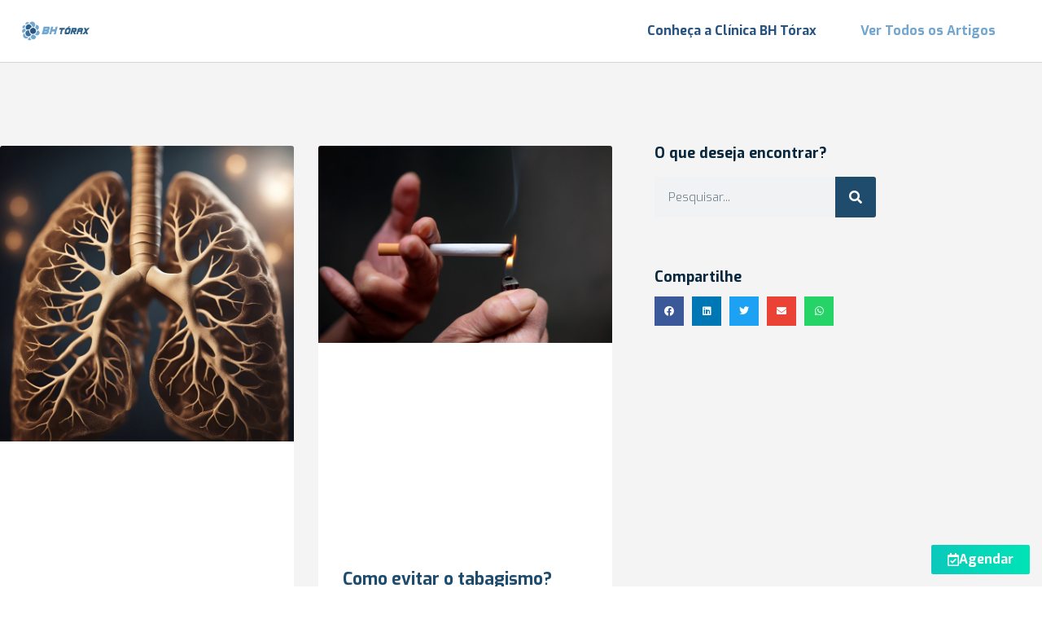

--- FILE ---
content_type: text/html; charset=UTF-8
request_url: https://bhtorax.com.br/blog/page/2/
body_size: 15037
content:
<!doctype html>
<html lang="pt-BR">
<head>
	<meta charset="UTF-8">
	<meta name="viewport" content="width=device-width, initial-scale=1">
	<link rel="profile" href="https://gmpg.org/xfn/11">
	<title>Blog &#8211; Página: 2 &#8211; Clínica de Cirurgia Torácica  em Belo Horizonte | BH Tórax</title>
<meta name='robots' content='max-image-preview:large' />
<link rel="alternate" type="application/rss+xml" title="Feed para Clínica de Cirurgia Torácica  em Belo Horizonte | BH Tórax &raquo;" href="https://bhtorax.com.br/feed/" />
<link rel="alternate" type="application/rss+xml" title="Feed de comentários para Clínica de Cirurgia Torácica  em Belo Horizonte | BH Tórax &raquo;" href="https://bhtorax.com.br/comments/feed/" />
<style id='wp-img-auto-sizes-contain-inline-css'>
img:is([sizes=auto i],[sizes^="auto," i]){contain-intrinsic-size:3000px 1500px}
/*# sourceURL=wp-img-auto-sizes-contain-inline-css */
</style>
<style id='wp-emoji-styles-inline-css'>

	img.wp-smiley, img.emoji {
		display: inline !important;
		border: none !important;
		box-shadow: none !important;
		height: 1em !important;
		width: 1em !important;
		margin: 0 0.07em !important;
		vertical-align: -0.1em !important;
		background: none !important;
		padding: 0 !important;
	}
/*# sourceURL=wp-emoji-styles-inline-css */
</style>
<link rel='stylesheet' id='wp-block-library-css' href='https://bhtorax.com.br/wp-includes/css/dist/block-library/style.min.css?ver=6.9' media='all' />
<style id='global-styles-inline-css'>
:root{--wp--preset--aspect-ratio--square: 1;--wp--preset--aspect-ratio--4-3: 4/3;--wp--preset--aspect-ratio--3-4: 3/4;--wp--preset--aspect-ratio--3-2: 3/2;--wp--preset--aspect-ratio--2-3: 2/3;--wp--preset--aspect-ratio--16-9: 16/9;--wp--preset--aspect-ratio--9-16: 9/16;--wp--preset--color--black: #000000;--wp--preset--color--cyan-bluish-gray: #abb8c3;--wp--preset--color--white: #ffffff;--wp--preset--color--pale-pink: #f78da7;--wp--preset--color--vivid-red: #cf2e2e;--wp--preset--color--luminous-vivid-orange: #ff6900;--wp--preset--color--luminous-vivid-amber: #fcb900;--wp--preset--color--light-green-cyan: #7bdcb5;--wp--preset--color--vivid-green-cyan: #00d084;--wp--preset--color--pale-cyan-blue: #8ed1fc;--wp--preset--color--vivid-cyan-blue: #0693e3;--wp--preset--color--vivid-purple: #9b51e0;--wp--preset--gradient--vivid-cyan-blue-to-vivid-purple: linear-gradient(135deg,rgb(6,147,227) 0%,rgb(155,81,224) 100%);--wp--preset--gradient--light-green-cyan-to-vivid-green-cyan: linear-gradient(135deg,rgb(122,220,180) 0%,rgb(0,208,130) 100%);--wp--preset--gradient--luminous-vivid-amber-to-luminous-vivid-orange: linear-gradient(135deg,rgb(252,185,0) 0%,rgb(255,105,0) 100%);--wp--preset--gradient--luminous-vivid-orange-to-vivid-red: linear-gradient(135deg,rgb(255,105,0) 0%,rgb(207,46,46) 100%);--wp--preset--gradient--very-light-gray-to-cyan-bluish-gray: linear-gradient(135deg,rgb(238,238,238) 0%,rgb(169,184,195) 100%);--wp--preset--gradient--cool-to-warm-spectrum: linear-gradient(135deg,rgb(74,234,220) 0%,rgb(151,120,209) 20%,rgb(207,42,186) 40%,rgb(238,44,130) 60%,rgb(251,105,98) 80%,rgb(254,248,76) 100%);--wp--preset--gradient--blush-light-purple: linear-gradient(135deg,rgb(255,206,236) 0%,rgb(152,150,240) 100%);--wp--preset--gradient--blush-bordeaux: linear-gradient(135deg,rgb(254,205,165) 0%,rgb(254,45,45) 50%,rgb(107,0,62) 100%);--wp--preset--gradient--luminous-dusk: linear-gradient(135deg,rgb(255,203,112) 0%,rgb(199,81,192) 50%,rgb(65,88,208) 100%);--wp--preset--gradient--pale-ocean: linear-gradient(135deg,rgb(255,245,203) 0%,rgb(182,227,212) 50%,rgb(51,167,181) 100%);--wp--preset--gradient--electric-grass: linear-gradient(135deg,rgb(202,248,128) 0%,rgb(113,206,126) 100%);--wp--preset--gradient--midnight: linear-gradient(135deg,rgb(2,3,129) 0%,rgb(40,116,252) 100%);--wp--preset--font-size--small: 13px;--wp--preset--font-size--medium: 20px;--wp--preset--font-size--large: 36px;--wp--preset--font-size--x-large: 42px;--wp--preset--spacing--20: 0.44rem;--wp--preset--spacing--30: 0.67rem;--wp--preset--spacing--40: 1rem;--wp--preset--spacing--50: 1.5rem;--wp--preset--spacing--60: 2.25rem;--wp--preset--spacing--70: 3.38rem;--wp--preset--spacing--80: 5.06rem;--wp--preset--shadow--natural: 6px 6px 9px rgba(0, 0, 0, 0.2);--wp--preset--shadow--deep: 12px 12px 50px rgba(0, 0, 0, 0.4);--wp--preset--shadow--sharp: 6px 6px 0px rgba(0, 0, 0, 0.2);--wp--preset--shadow--outlined: 6px 6px 0px -3px rgb(255, 255, 255), 6px 6px rgb(0, 0, 0);--wp--preset--shadow--crisp: 6px 6px 0px rgb(0, 0, 0);}:root { --wp--style--global--content-size: 800px;--wp--style--global--wide-size: 1200px; }:where(body) { margin: 0; }.wp-site-blocks > .alignleft { float: left; margin-right: 2em; }.wp-site-blocks > .alignright { float: right; margin-left: 2em; }.wp-site-blocks > .aligncenter { justify-content: center; margin-left: auto; margin-right: auto; }:where(.wp-site-blocks) > * { margin-block-start: 24px; margin-block-end: 0; }:where(.wp-site-blocks) > :first-child { margin-block-start: 0; }:where(.wp-site-blocks) > :last-child { margin-block-end: 0; }:root { --wp--style--block-gap: 24px; }:root :where(.is-layout-flow) > :first-child{margin-block-start: 0;}:root :where(.is-layout-flow) > :last-child{margin-block-end: 0;}:root :where(.is-layout-flow) > *{margin-block-start: 24px;margin-block-end: 0;}:root :where(.is-layout-constrained) > :first-child{margin-block-start: 0;}:root :where(.is-layout-constrained) > :last-child{margin-block-end: 0;}:root :where(.is-layout-constrained) > *{margin-block-start: 24px;margin-block-end: 0;}:root :where(.is-layout-flex){gap: 24px;}:root :where(.is-layout-grid){gap: 24px;}.is-layout-flow > .alignleft{float: left;margin-inline-start: 0;margin-inline-end: 2em;}.is-layout-flow > .alignright{float: right;margin-inline-start: 2em;margin-inline-end: 0;}.is-layout-flow > .aligncenter{margin-left: auto !important;margin-right: auto !important;}.is-layout-constrained > .alignleft{float: left;margin-inline-start: 0;margin-inline-end: 2em;}.is-layout-constrained > .alignright{float: right;margin-inline-start: 2em;margin-inline-end: 0;}.is-layout-constrained > .aligncenter{margin-left: auto !important;margin-right: auto !important;}.is-layout-constrained > :where(:not(.alignleft):not(.alignright):not(.alignfull)){max-width: var(--wp--style--global--content-size);margin-left: auto !important;margin-right: auto !important;}.is-layout-constrained > .alignwide{max-width: var(--wp--style--global--wide-size);}body .is-layout-flex{display: flex;}.is-layout-flex{flex-wrap: wrap;align-items: center;}.is-layout-flex > :is(*, div){margin: 0;}body .is-layout-grid{display: grid;}.is-layout-grid > :is(*, div){margin: 0;}body{padding-top: 0px;padding-right: 0px;padding-bottom: 0px;padding-left: 0px;}a:where(:not(.wp-element-button)){text-decoration: underline;}:root :where(.wp-element-button, .wp-block-button__link){background-color: #32373c;border-width: 0;color: #fff;font-family: inherit;font-size: inherit;font-style: inherit;font-weight: inherit;letter-spacing: inherit;line-height: inherit;padding-top: calc(0.667em + 2px);padding-right: calc(1.333em + 2px);padding-bottom: calc(0.667em + 2px);padding-left: calc(1.333em + 2px);text-decoration: none;text-transform: inherit;}.has-black-color{color: var(--wp--preset--color--black) !important;}.has-cyan-bluish-gray-color{color: var(--wp--preset--color--cyan-bluish-gray) !important;}.has-white-color{color: var(--wp--preset--color--white) !important;}.has-pale-pink-color{color: var(--wp--preset--color--pale-pink) !important;}.has-vivid-red-color{color: var(--wp--preset--color--vivid-red) !important;}.has-luminous-vivid-orange-color{color: var(--wp--preset--color--luminous-vivid-orange) !important;}.has-luminous-vivid-amber-color{color: var(--wp--preset--color--luminous-vivid-amber) !important;}.has-light-green-cyan-color{color: var(--wp--preset--color--light-green-cyan) !important;}.has-vivid-green-cyan-color{color: var(--wp--preset--color--vivid-green-cyan) !important;}.has-pale-cyan-blue-color{color: var(--wp--preset--color--pale-cyan-blue) !important;}.has-vivid-cyan-blue-color{color: var(--wp--preset--color--vivid-cyan-blue) !important;}.has-vivid-purple-color{color: var(--wp--preset--color--vivid-purple) !important;}.has-black-background-color{background-color: var(--wp--preset--color--black) !important;}.has-cyan-bluish-gray-background-color{background-color: var(--wp--preset--color--cyan-bluish-gray) !important;}.has-white-background-color{background-color: var(--wp--preset--color--white) !important;}.has-pale-pink-background-color{background-color: var(--wp--preset--color--pale-pink) !important;}.has-vivid-red-background-color{background-color: var(--wp--preset--color--vivid-red) !important;}.has-luminous-vivid-orange-background-color{background-color: var(--wp--preset--color--luminous-vivid-orange) !important;}.has-luminous-vivid-amber-background-color{background-color: var(--wp--preset--color--luminous-vivid-amber) !important;}.has-light-green-cyan-background-color{background-color: var(--wp--preset--color--light-green-cyan) !important;}.has-vivid-green-cyan-background-color{background-color: var(--wp--preset--color--vivid-green-cyan) !important;}.has-pale-cyan-blue-background-color{background-color: var(--wp--preset--color--pale-cyan-blue) !important;}.has-vivid-cyan-blue-background-color{background-color: var(--wp--preset--color--vivid-cyan-blue) !important;}.has-vivid-purple-background-color{background-color: var(--wp--preset--color--vivid-purple) !important;}.has-black-border-color{border-color: var(--wp--preset--color--black) !important;}.has-cyan-bluish-gray-border-color{border-color: var(--wp--preset--color--cyan-bluish-gray) !important;}.has-white-border-color{border-color: var(--wp--preset--color--white) !important;}.has-pale-pink-border-color{border-color: var(--wp--preset--color--pale-pink) !important;}.has-vivid-red-border-color{border-color: var(--wp--preset--color--vivid-red) !important;}.has-luminous-vivid-orange-border-color{border-color: var(--wp--preset--color--luminous-vivid-orange) !important;}.has-luminous-vivid-amber-border-color{border-color: var(--wp--preset--color--luminous-vivid-amber) !important;}.has-light-green-cyan-border-color{border-color: var(--wp--preset--color--light-green-cyan) !important;}.has-vivid-green-cyan-border-color{border-color: var(--wp--preset--color--vivid-green-cyan) !important;}.has-pale-cyan-blue-border-color{border-color: var(--wp--preset--color--pale-cyan-blue) !important;}.has-vivid-cyan-blue-border-color{border-color: var(--wp--preset--color--vivid-cyan-blue) !important;}.has-vivid-purple-border-color{border-color: var(--wp--preset--color--vivid-purple) !important;}.has-vivid-cyan-blue-to-vivid-purple-gradient-background{background: var(--wp--preset--gradient--vivid-cyan-blue-to-vivid-purple) !important;}.has-light-green-cyan-to-vivid-green-cyan-gradient-background{background: var(--wp--preset--gradient--light-green-cyan-to-vivid-green-cyan) !important;}.has-luminous-vivid-amber-to-luminous-vivid-orange-gradient-background{background: var(--wp--preset--gradient--luminous-vivid-amber-to-luminous-vivid-orange) !important;}.has-luminous-vivid-orange-to-vivid-red-gradient-background{background: var(--wp--preset--gradient--luminous-vivid-orange-to-vivid-red) !important;}.has-very-light-gray-to-cyan-bluish-gray-gradient-background{background: var(--wp--preset--gradient--very-light-gray-to-cyan-bluish-gray) !important;}.has-cool-to-warm-spectrum-gradient-background{background: var(--wp--preset--gradient--cool-to-warm-spectrum) !important;}.has-blush-light-purple-gradient-background{background: var(--wp--preset--gradient--blush-light-purple) !important;}.has-blush-bordeaux-gradient-background{background: var(--wp--preset--gradient--blush-bordeaux) !important;}.has-luminous-dusk-gradient-background{background: var(--wp--preset--gradient--luminous-dusk) !important;}.has-pale-ocean-gradient-background{background: var(--wp--preset--gradient--pale-ocean) !important;}.has-electric-grass-gradient-background{background: var(--wp--preset--gradient--electric-grass) !important;}.has-midnight-gradient-background{background: var(--wp--preset--gradient--midnight) !important;}.has-small-font-size{font-size: var(--wp--preset--font-size--small) !important;}.has-medium-font-size{font-size: var(--wp--preset--font-size--medium) !important;}.has-large-font-size{font-size: var(--wp--preset--font-size--large) !important;}.has-x-large-font-size{font-size: var(--wp--preset--font-size--x-large) !important;}
:root :where(.wp-block-pullquote){font-size: 1.5em;line-height: 1.6;}
/*# sourceURL=global-styles-inline-css */
</style>
<link rel='stylesheet' id='ppress-frontend-css' href='https://bhtorax.com.br/wp-content/plugins/wp-user-avatar/assets/css/frontend.min.css?ver=4.16.8' media='all' />
<link rel='stylesheet' id='ppress-flatpickr-css' href='https://bhtorax.com.br/wp-content/plugins/wp-user-avatar/assets/flatpickr/flatpickr.min.css?ver=4.16.8' media='all' />
<link rel='stylesheet' id='ppress-select2-css' href='https://bhtorax.com.br/wp-content/plugins/wp-user-avatar/assets/select2/select2.min.css?ver=6.9' media='all' />
<link rel='stylesheet' id='hello-elementor-css' href='https://bhtorax.com.br/wp-content/themes/hello-elementor/assets/css/reset.css?ver=3.4.6' media='all' />
<link rel='stylesheet' id='hello-elementor-theme-style-css' href='https://bhtorax.com.br/wp-content/themes/hello-elementor/assets/css/theme.css?ver=3.4.6' media='all' />
<link rel='stylesheet' id='hello-elementor-header-footer-css' href='https://bhtorax.com.br/wp-content/themes/hello-elementor/assets/css/header-footer.css?ver=3.4.6' media='all' />
<link rel='stylesheet' id='elementor-icons-css' href='https://bhtorax.com.br/wp-content/plugins/elementor/assets/lib/eicons/css/elementor-icons.min.css?ver=5.46.0' media='all' />
<link rel='stylesheet' id='elementor-frontend-css' href='https://bhtorax.com.br/wp-content/plugins/elementor/assets/css/frontend.min.css?ver=3.34.2' media='all' />
<link rel='stylesheet' id='elementor-post-925-css' href='https://bhtorax.com.br/wp-content/uploads/elementor/css/post-925.css?ver=1769056021' media='all' />
<link rel='stylesheet' id='elementor-pro-css' href='https://bhtorax.com.br/wp-content/plugins/elementor-pro/assets/css/frontend.min.css?ver=3.13.2' media='all' />
<link rel='stylesheet' id='font-awesome-5-all-css' href='https://bhtorax.com.br/wp-content/plugins/elementor/assets/lib/font-awesome/css/all.min.css?ver=3.34.2' media='all' />
<link rel='stylesheet' id='font-awesome-4-shim-css' href='https://bhtorax.com.br/wp-content/plugins/elementor/assets/lib/font-awesome/css/v4-shims.min.css?ver=3.34.2' media='all' />
<link rel='stylesheet' id='elementor-post-200-css' href='https://bhtorax.com.br/wp-content/uploads/elementor/css/post-200.css?ver=1769056021' media='all' />
<link rel='stylesheet' id='elementor-post-175-css' href='https://bhtorax.com.br/wp-content/uploads/elementor/css/post-175.css?ver=1769056021' media='all' />
<link rel='stylesheet' id='elementor-post-86-css' href='https://bhtorax.com.br/wp-content/uploads/elementor/css/post-86.css?ver=1769056070' media='all' />
<link rel='stylesheet' id='elementor-gf-exo-css' href='https://fonts.googleapis.com/css?family=Exo:100,100italic,200,200italic,300,300italic,400,400italic,500,500italic,600,600italic,700,700italic,800,800italic,900,900italic&#038;display=auto' media='all' />
<link rel='stylesheet' id='elementor-gf-montserrat-css' href='https://fonts.googleapis.com/css?family=Montserrat:100,100italic,200,200italic,300,300italic,400,400italic,500,500italic,600,600italic,700,700italic,800,800italic,900,900italic&#038;display=auto' media='all' />
<link rel='stylesheet' id='elementor-gf-roboto-css' href='https://fonts.googleapis.com/css?family=Roboto:100,100italic,200,200italic,300,300italic,400,400italic,500,500italic,600,600italic,700,700italic,800,800italic,900,900italic&#038;display=auto' media='all' />
<link rel='stylesheet' id='elementor-icons-shared-0-css' href='https://bhtorax.com.br/wp-content/plugins/elementor/assets/lib/font-awesome/css/fontawesome.min.css?ver=5.15.3' media='all' />
<link rel='stylesheet' id='elementor-icons-fa-solid-css' href='https://bhtorax.com.br/wp-content/plugins/elementor/assets/lib/font-awesome/css/solid.min.css?ver=5.15.3' media='all' />
<link rel='stylesheet' id='elementor-icons-fa-brands-css' href='https://bhtorax.com.br/wp-content/plugins/elementor/assets/lib/font-awesome/css/brands.min.css?ver=5.15.3' media='all' />
<link rel='stylesheet' id='elementor-icons-fa-regular-css' href='https://bhtorax.com.br/wp-content/plugins/elementor/assets/lib/font-awesome/css/regular.min.css?ver=5.15.3' media='all' />
<script src="https://bhtorax.com.br/wp-includes/js/jquery/jquery.min.js?ver=3.7.1" id="jquery-core-js"></script>
<script src="https://bhtorax.com.br/wp-includes/js/jquery/jquery-migrate.min.js?ver=3.4.1" id="jquery-migrate-js"></script>
<script src="https://bhtorax.com.br/wp-content/plugins/wp-user-avatar/assets/flatpickr/flatpickr.min.js?ver=4.16.8" id="ppress-flatpickr-js"></script>
<script src="https://bhtorax.com.br/wp-content/plugins/wp-user-avatar/assets/select2/select2.min.js?ver=4.16.8" id="ppress-select2-js"></script>
<script src="https://bhtorax.com.br/wp-content/plugins/elementor/assets/lib/font-awesome/js/v4-shims.min.js?ver=3.34.2" id="font-awesome-4-shim-js"></script>
<link rel="https://api.w.org/" href="https://bhtorax.com.br/wp-json/" /><link rel="EditURI" type="application/rsd+xml" title="RSD" href="https://bhtorax.com.br/xmlrpc.php?rsd" />
<meta name="generator" content="WordPress 6.9" />
<!-- Google Tag Manager -->
<script>(function(w,d,s,l,i){w[l]=w[l]||[];w[l].push({'gtm.start':
new Date().getTime(),event:'gtm.js'});var f=d.getElementsByTagName(s)[0],
j=d.createElement(s),dl=l!='dataLayer'?'&l='+l:'';j.async=true;j.src=
'https://www.googletagmanager.com/gtm.js?id='+i+dl;f.parentNode.insertBefore(j,f);
})(window,document,'script','dataLayer','GTM-TJJMFK7');</script>
<!-- End Google Tag Manager --><meta name="generator" content="Elementor 3.34.2; features: additional_custom_breakpoints; settings: css_print_method-external, google_font-enabled, font_display-auto">
			<style>
				.e-con.e-parent:nth-of-type(n+4):not(.e-lazyloaded):not(.e-no-lazyload),
				.e-con.e-parent:nth-of-type(n+4):not(.e-lazyloaded):not(.e-no-lazyload) * {
					background-image: none !important;
				}
				@media screen and (max-height: 1024px) {
					.e-con.e-parent:nth-of-type(n+3):not(.e-lazyloaded):not(.e-no-lazyload),
					.e-con.e-parent:nth-of-type(n+3):not(.e-lazyloaded):not(.e-no-lazyload) * {
						background-image: none !important;
					}
				}
				@media screen and (max-height: 640px) {
					.e-con.e-parent:nth-of-type(n+2):not(.e-lazyloaded):not(.e-no-lazyload),
					.e-con.e-parent:nth-of-type(n+2):not(.e-lazyloaded):not(.e-no-lazyload) * {
						background-image: none !important;
					}
				}
			</style>
			<link rel="icon" href="https://bhtorax.com.br/wp-content/uploads/2018/09/cropped-logo-icon300-32x32.png" sizes="32x32" />
<link rel="icon" href="https://bhtorax.com.br/wp-content/uploads/2018/09/cropped-logo-icon300-192x192.png" sizes="192x192" />
<link rel="apple-touch-icon" href="https://bhtorax.com.br/wp-content/uploads/2018/09/cropped-logo-icon300-180x180.png" />
<meta name="msapplication-TileImage" content="https://bhtorax.com.br/wp-content/uploads/2018/09/cropped-logo-icon300-270x270.png" />
</head>
<body class="blog paged wp-custom-logo wp-embed-responsive paged-2 wp-theme-hello-elementor hello-elementor-default elementor-default elementor-template-full-width elementor-kit-925 elementor-page-86">


<a class="skip-link screen-reader-text" href="#content">Skip to content</a>

		<div data-elementor-type="header" data-elementor-id="200" class="elementor elementor-200 elementor-location-header">
					<div class="elementor-section-wrap">
								<header class="elementor-section elementor-top-section elementor-element elementor-element-73b13566 elementor-section-full_width elementor-section-content-middle elementor-section-height-default elementor-section-height-default" data-id="73b13566" data-element_type="section" id="nav-menu" data-settings="{&quot;background_background&quot;:&quot;classic&quot;,&quot;sticky&quot;:&quot;top&quot;,&quot;sticky_on&quot;:[&quot;desktop&quot;,&quot;tablet&quot;,&quot;mobile&quot;],&quot;sticky_offset&quot;:0,&quot;sticky_effects_offset&quot;:0}">
						<div class="elementor-container elementor-column-gap-default">
					<div class="elementor-column elementor-col-50 elementor-top-column elementor-element elementor-element-4f5bf4f0" data-id="4f5bf4f0" data-element_type="column">
			<div class="elementor-widget-wrap elementor-element-populated">
						<div class="elementor-element elementor-element-a0d5282 header-logo elementor-widget elementor-widget-theme-site-logo elementor-widget-image" data-id="a0d5282" data-element_type="widget" data-widget_type="theme-site-logo.default">
				<div class="elementor-widget-container">
										<div class="elementor-image">
								<a href="https://bhtorax.com.br">
			<img width="300" height="148" src="https://bhtorax.com.br/wp-content/uploads/2018/09/logo300.png" class="attachment-full size-full wp-image-285" alt="" />				</a>
										</div>
								</div>
				</div>
					</div>
		</div>
				<div class="elementor-column elementor-col-50 elementor-top-column elementor-element elementor-element-f98737a" data-id="f98737a" data-element_type="column">
			<div class="elementor-widget-wrap elementor-element-populated">
						<div class="elementor-element elementor-element-272eb85 elementor-nav-menu__align-right elementor-nav-menu--stretch elementor-nav-menu--dropdown-tablet elementor-nav-menu__text-align-aside elementor-nav-menu--toggle elementor-nav-menu--burger elementor-widget elementor-widget-nav-menu" data-id="272eb85" data-element_type="widget" data-settings="{&quot;full_width&quot;:&quot;stretch&quot;,&quot;submenu_icon&quot;:{&quot;value&quot;:&quot;&lt;i class=\&quot;\&quot;&gt;&lt;\/i&gt;&quot;,&quot;library&quot;:&quot;&quot;},&quot;layout&quot;:&quot;horizontal&quot;,&quot;toggle&quot;:&quot;burger&quot;}" data-widget_type="nav-menu.default">
				<div class="elementor-widget-container">
								<nav class="elementor-nav-menu--main elementor-nav-menu__container elementor-nav-menu--layout-horizontal e--pointer-none">
				<ul id="menu-1-272eb85" class="elementor-nav-menu"><li class="menu-item menu-item-type-post_type menu-item-object-page menu-item-home menu-item-132"><a href="https://bhtorax.com.br/" class="elementor-item">Conheça a Clínica BH Tórax</a></li>
<li class="menu-item menu-item-type-post_type menu-item-object-page current-menu-item page_item page-item-8 current_page_item current_page_parent menu-item-89"><a href="https://bhtorax.com.br/blog/" aria-current="page" class="elementor-item elementor-item-active">Ver Todos os Artigos</a></li>
</ul>			</nav>
					<div class="elementor-menu-toggle" role="button" tabindex="0" aria-label="Menu Toggle" aria-expanded="false">
			<i aria-hidden="true" role="presentation" class="elementor-menu-toggle__icon--open eicon-menu-bar"></i><i aria-hidden="true" role="presentation" class="elementor-menu-toggle__icon--close eicon-close"></i>			<span class="elementor-screen-only">Menu</span>
		</div>
					<nav class="elementor-nav-menu--dropdown elementor-nav-menu__container" aria-hidden="true">
				<ul id="menu-2-272eb85" class="elementor-nav-menu"><li class="menu-item menu-item-type-post_type menu-item-object-page menu-item-home menu-item-132"><a href="https://bhtorax.com.br/" class="elementor-item" tabindex="-1">Conheça a Clínica BH Tórax</a></li>
<li class="menu-item menu-item-type-post_type menu-item-object-page current-menu-item page_item page-item-8 current_page_item current_page_parent menu-item-89"><a href="https://bhtorax.com.br/blog/" aria-current="page" class="elementor-item elementor-item-active" tabindex="-1">Ver Todos os Artigos</a></li>
</ul>			</nav>
						</div>
				</div>
					</div>
		</div>
					</div>
		</header>
							</div>
				</div>
				<div data-elementor-type="archive" data-elementor-id="86" class="elementor elementor-86 elementor-location-archive">
					<div class="elementor-section-wrap">
								<section class="elementor-section elementor-top-section elementor-element elementor-element-64cd6151 elementor-section-boxed elementor-section-height-default elementor-section-height-default" data-id="64cd6151" data-element_type="section" id="inicio" data-settings="{&quot;background_background&quot;:&quot;classic&quot;}">
						<div class="elementor-container elementor-column-gap-no">
					<div class="elementor-column elementor-col-66 elementor-top-column elementor-element elementor-element-5e143aa" data-id="5e143aa" data-element_type="column">
			<div class="elementor-widget-wrap elementor-element-populated">
						<div class="elementor-element elementor-element-482fa9f0 elementor-grid-2 elementor-posts__hover-none elementor-grid-tablet-2 elementor-grid-mobile-1 elementor-posts--thumbnail-top elementor-widget elementor-widget-archive-posts" data-id="482fa9f0" data-element_type="widget" data-settings="{&quot;archive_cards_columns&quot;:&quot;2&quot;,&quot;pagination_type&quot;:&quot;numbers_and_prev_next&quot;,&quot;archive_cards_columns_tablet&quot;:&quot;2&quot;,&quot;archive_cards_columns_mobile&quot;:&quot;1&quot;,&quot;archive_cards_row_gap&quot;:{&quot;unit&quot;:&quot;px&quot;,&quot;size&quot;:35,&quot;sizes&quot;:[]},&quot;archive_cards_row_gap_tablet&quot;:{&quot;unit&quot;:&quot;px&quot;,&quot;size&quot;:&quot;&quot;,&quot;sizes&quot;:[]},&quot;archive_cards_row_gap_mobile&quot;:{&quot;unit&quot;:&quot;px&quot;,&quot;size&quot;:&quot;&quot;,&quot;sizes&quot;:[]}}" data-widget_type="archive-posts.archive_cards">
				<div class="elementor-widget-container">
							<div class="elementor-posts-container elementor-posts elementor-posts--skin-cards elementor-grid">
				<article class="elementor-post elementor-grid-item post-1383 post type-post status-publish format-standard has-post-thumbnail hentry category-categoria-01 tag-anatomia-do-pulmao tag-pulmao">
			<div class="elementor-post__card">
				<a class="elementor-post__thumbnail__link" href="https://bhtorax.com.br/a-anatomia-dos-pulmoes/" ><div class="elementor-post__thumbnail"><img fetchpriority="high" width="2560" height="2560" src="https://bhtorax.com.br/wp-content/uploads/2024/05/human-lungs-black-background-3d-rendering-toned-image-2-scaled.jpg" class="attachment-full size-full wp-image-1386" alt="desenho-de-um-pulmão-humano" decoding="async" srcset="https://bhtorax.com.br/wp-content/uploads/2024/05/human-lungs-black-background-3d-rendering-toned-image-2-scaled.jpg 2560w, https://bhtorax.com.br/wp-content/uploads/2024/05/human-lungs-black-background-3d-rendering-toned-image-2-300x300.jpg 300w, https://bhtorax.com.br/wp-content/uploads/2024/05/human-lungs-black-background-3d-rendering-toned-image-2-1024x1024.jpg 1024w, https://bhtorax.com.br/wp-content/uploads/2024/05/human-lungs-black-background-3d-rendering-toned-image-2-150x150.jpg 150w, https://bhtorax.com.br/wp-content/uploads/2024/05/human-lungs-black-background-3d-rendering-toned-image-2-768x768.jpg 768w, https://bhtorax.com.br/wp-content/uploads/2024/05/human-lungs-black-background-3d-rendering-toned-image-2-1536x1536.jpg 1536w, https://bhtorax.com.br/wp-content/uploads/2024/05/human-lungs-black-background-3d-rendering-toned-image-2-2048x2048.jpg 2048w" sizes="(max-width: 2560px) 100vw, 2560px" /></div></a>
				<div class="elementor-post__text">
				<h3 class="elementor-post__title">
			<a href="https://bhtorax.com.br/a-anatomia-dos-pulmoes/" >
				A anatomia dos pulmões			</a>
		</h3>
				<div class="elementor-post__excerpt">
			<p>Você conhece a anatomia dos pulmões? Os pulmões são órgãos vitais do sistema respiratório dos vertebrados, incluindo os humanos. Sua principal função é facilitar a</p>
		</div>
		
		<a class="elementor-post__read-more" href="https://bhtorax.com.br/a-anatomia-dos-pulmoes/" aria-label="Read more about A anatomia dos pulmões" >
			Saiba mais →		</a>

				</div>
				<div class="elementor-post__meta-data">
					<span class="elementor-post-author">
			BH Tórax		</span>
				</div>
					</div>
		</article>
				<article class="elementor-post elementor-grid-item post-1380 post type-post status-publish format-standard has-post-thumbnail hentry category-categoria-01 tag-cancer-de-pulmao tag-doencas-do-pulmao tag-pulmao tag-tabagismo">
			<div class="elementor-post__card">
				<a class="elementor-post__thumbnail__link" href="https://bhtorax.com.br/como-evitar-o-tabagismo/" ><div class="elementor-post__thumbnail"><img width="2560" height="1707" src="https://bhtorax.com.br/wp-content/uploads/2024/05/imagem-aproximada-de-uma-pessoa-acendendo-um-cigarro-1-scaled.jpg" class="attachment-full size-full wp-image-1381" alt="mao-segurando-cigarro-aceso" decoding="async" srcset="https://bhtorax.com.br/wp-content/uploads/2024/05/imagem-aproximada-de-uma-pessoa-acendendo-um-cigarro-1-scaled.jpg 2560w, https://bhtorax.com.br/wp-content/uploads/2024/05/imagem-aproximada-de-uma-pessoa-acendendo-um-cigarro-1-300x200.jpg 300w, https://bhtorax.com.br/wp-content/uploads/2024/05/imagem-aproximada-de-uma-pessoa-acendendo-um-cigarro-1-1024x683.jpg 1024w, https://bhtorax.com.br/wp-content/uploads/2024/05/imagem-aproximada-de-uma-pessoa-acendendo-um-cigarro-1-768x512.jpg 768w, https://bhtorax.com.br/wp-content/uploads/2024/05/imagem-aproximada-de-uma-pessoa-acendendo-um-cigarro-1-1536x1024.jpg 1536w, https://bhtorax.com.br/wp-content/uploads/2024/05/imagem-aproximada-de-uma-pessoa-acendendo-um-cigarro-1-2048x1365.jpg 2048w" sizes="(max-width: 2560px) 100vw, 2560px" /></div></a>
				<div class="elementor-post__text">
				<h3 class="elementor-post__title">
			<a href="https://bhtorax.com.br/como-evitar-o-tabagismo/" >
				Como evitar o tabagismo? Veja dicas e prevenções			</a>
		</h3>
				<div class="elementor-post__excerpt">
			<p>Evitar o tabagismo e ajudar os outros a parar de fumar é uma forma poderosa de melhorar a saúde pessoal e pública.&nbsp; Aqui estão algumas</p>
		</div>
		
		<a class="elementor-post__read-more" href="https://bhtorax.com.br/como-evitar-o-tabagismo/" aria-label="Read more about Como evitar o tabagismo? Veja dicas e prevenções" >
			Saiba mais →		</a>

				</div>
				<div class="elementor-post__meta-data">
					<span class="elementor-post-author">
			BH Tórax		</span>
				</div>
					</div>
		</article>
				<article class="elementor-post elementor-grid-item post-1377 post type-post status-publish format-standard has-post-thumbnail hentry category-todos tag-autocuidado tag-doencas-do-pulmao tag-pulmao tag-saude-pulmonar tag-tabagismo">
			<div class="elementor-post__card">
				<a class="elementor-post__thumbnail__link" href="https://bhtorax.com.br/rotina-de-autocuidado-influencia-na-saude-pulmonar/" ><div class="elementor-post__thumbnail"><img loading="lazy" width="1828" height="2560" src="https://bhtorax.com.br/wp-content/uploads/2024/05/top-view-hands-checking-heart-with-stethoscope-scaled.jpg" class="attachment-full size-full wp-image-1378" alt="coracao-com-uma-mao-segurando-estetoscopio" decoding="async" srcset="https://bhtorax.com.br/wp-content/uploads/2024/05/top-view-hands-checking-heart-with-stethoscope-scaled.jpg 1828w, https://bhtorax.com.br/wp-content/uploads/2024/05/top-view-hands-checking-heart-with-stethoscope-214x300.jpg 214w, https://bhtorax.com.br/wp-content/uploads/2024/05/top-view-hands-checking-heart-with-stethoscope-731x1024.jpg 731w, https://bhtorax.com.br/wp-content/uploads/2024/05/top-view-hands-checking-heart-with-stethoscope-768x1075.jpg 768w, https://bhtorax.com.br/wp-content/uploads/2024/05/top-view-hands-checking-heart-with-stethoscope-1097x1536.jpg 1097w, https://bhtorax.com.br/wp-content/uploads/2024/05/top-view-hands-checking-heart-with-stethoscope-1463x2048.jpg 1463w" sizes="(max-width: 1828px) 100vw, 1828px" /></div></a>
				<div class="elementor-post__text">
				<h3 class="elementor-post__title">
			<a href="https://bhtorax.com.br/rotina-de-autocuidado-influencia-na-saude-pulmonar/" >
				Como uma rotina de autocuidado influencia na saúde pulmonar			</a>
		</h3>
				<div class="elementor-post__excerpt">
			<p>Uma rotina de autocuidado pode ter um impacto significativo na saúde pulmonar, especialmente quando inclui hábitos que promovem a saúde geral do corpo e a</p>
		</div>
		
		<a class="elementor-post__read-more" href="https://bhtorax.com.br/rotina-de-autocuidado-influencia-na-saude-pulmonar/" aria-label="Read more about Como uma rotina de autocuidado influencia na saúde pulmonar" >
			Saiba mais →		</a>

				</div>
				<div class="elementor-post__meta-data">
					<span class="elementor-post-author">
			BH Tórax		</span>
				</div>
					</div>
		</article>
				<article class="elementor-post elementor-grid-item post-1374 post type-post status-publish format-standard has-post-thumbnail hentry category-categoria-2 tag-asma tag-bronquite tag-doencas-do-pulmao tag-pulmao">
			<div class="elementor-post__card">
				<a class="elementor-post__thumbnail__link" href="https://bhtorax.com.br/asma-e-bronquite-sao-a-mesma-coisa/" ><div class="elementor-post__thumbnail"><img loading="lazy" width="2560" height="1707" src="https://bhtorax.com.br/wp-content/uploads/2024/05/young-lady-checked-shirt-suffering-from-cough-looking-sick-front-view-scaled.jpg" class="attachment-full size-full wp-image-1375" alt="mulher-jovem-com-a-mao-no-peito-e-tossindo" decoding="async" srcset="https://bhtorax.com.br/wp-content/uploads/2024/05/young-lady-checked-shirt-suffering-from-cough-looking-sick-front-view-scaled.jpg 2560w, https://bhtorax.com.br/wp-content/uploads/2024/05/young-lady-checked-shirt-suffering-from-cough-looking-sick-front-view-300x200.jpg 300w, https://bhtorax.com.br/wp-content/uploads/2024/05/young-lady-checked-shirt-suffering-from-cough-looking-sick-front-view-1024x683.jpg 1024w, https://bhtorax.com.br/wp-content/uploads/2024/05/young-lady-checked-shirt-suffering-from-cough-looking-sick-front-view-768x512.jpg 768w, https://bhtorax.com.br/wp-content/uploads/2024/05/young-lady-checked-shirt-suffering-from-cough-looking-sick-front-view-1536x1024.jpg 1536w, https://bhtorax.com.br/wp-content/uploads/2024/05/young-lady-checked-shirt-suffering-from-cough-looking-sick-front-view-2048x1365.jpg 2048w" sizes="(max-width: 2560px) 100vw, 2560px" /></div></a>
				<div class="elementor-post__text">
				<h3 class="elementor-post__title">
			<a href="https://bhtorax.com.br/asma-e-bronquite-sao-a-mesma-coisa/" >
				Afinal, asma e bronquite são a mesma coisa?			</a>
		</h3>
				<div class="elementor-post__excerpt">
			<p>Asma e bronquite são a mesma coisa? A resposta é: Não! Asma e bronquite não são a mesma coisa, embora possam compartilhar alguns sintomas semelhantes</p>
		</div>
		
		<a class="elementor-post__read-more" href="https://bhtorax.com.br/asma-e-bronquite-sao-a-mesma-coisa/" aria-label="Read more about Afinal, asma e bronquite são a mesma coisa?" >
			Saiba mais →		</a>

				</div>
				<div class="elementor-post__meta-data">
					<span class="elementor-post-author">
			BH Tórax		</span>
				</div>
					</div>
		</article>
				<article class="elementor-post elementor-grid-item post-1370 post type-post status-publish format-standard has-post-thumbnail hentry category-todos tag-doencas-do-pulmao tag-pulmao tag-sdra">
			<div class="elementor-post__card">
				<a class="elementor-post__thumbnail__link" href="https://bhtorax.com.br/sindrome-do-desconforto-respiratorio-agudo/" ><div class="elementor-post__thumbnail"><img loading="lazy" width="2560" height="1707" src="https://bhtorax.com.br/wp-content/uploads/2024/05/jovem-com-tosse-usando-camiseta-jaqueta-bone-e-parecendo-indisposto-1-scaled.jpg" class="attachment-full size-full wp-image-1372" alt="homem-de-chapeu-tossindo-com-a-mao-no-peito" decoding="async" srcset="https://bhtorax.com.br/wp-content/uploads/2024/05/jovem-com-tosse-usando-camiseta-jaqueta-bone-e-parecendo-indisposto-1-scaled.jpg 2560w, https://bhtorax.com.br/wp-content/uploads/2024/05/jovem-com-tosse-usando-camiseta-jaqueta-bone-e-parecendo-indisposto-1-300x200.jpg 300w, https://bhtorax.com.br/wp-content/uploads/2024/05/jovem-com-tosse-usando-camiseta-jaqueta-bone-e-parecendo-indisposto-1-1024x683.jpg 1024w, https://bhtorax.com.br/wp-content/uploads/2024/05/jovem-com-tosse-usando-camiseta-jaqueta-bone-e-parecendo-indisposto-1-768x512.jpg 768w, https://bhtorax.com.br/wp-content/uploads/2024/05/jovem-com-tosse-usando-camiseta-jaqueta-bone-e-parecendo-indisposto-1-1536x1024.jpg 1536w, https://bhtorax.com.br/wp-content/uploads/2024/05/jovem-com-tosse-usando-camiseta-jaqueta-bone-e-parecendo-indisposto-1-2048x1365.jpg 2048w" sizes="(max-width: 2560px) 100vw, 2560px" /></div></a>
				<div class="elementor-post__text">
				<h3 class="elementor-post__title">
			<a href="https://bhtorax.com.br/sindrome-do-desconforto-respiratorio-agudo/" >
				Síndrome do Desconforto Respiratório Agudo (SDRA)			</a>
		</h3>
				<div class="elementor-post__excerpt">
			<p>O que é? A Síndrome do Desconforto Respiratório Agudo (SDRA) é uma condição grave e potencialmente fatal que afeta os pulmões. Caracteriza-se por uma resposta</p>
		</div>
		
		<a class="elementor-post__read-more" href="https://bhtorax.com.br/sindrome-do-desconforto-respiratorio-agudo/" aria-label="Read more about Síndrome do Desconforto Respiratório Agudo (SDRA)" >
			Saiba mais →		</a>

				</div>
				<div class="elementor-post__meta-data">
					<span class="elementor-post-author">
			BH Tórax		</span>
				</div>
					</div>
		</article>
				<article class="elementor-post elementor-grid-item post-1367 post type-post status-publish format-standard has-post-thumbnail hentry category-categoria-01 tag-doencas-do-pulmao tag-pulmao tag-tuberculose">
			<div class="elementor-post__card">
				<a class="elementor-post__thumbnail__link" href="https://bhtorax.com.br/tuberculose-mitos-e-verdades/" ><div class="elementor-post__thumbnail"><img loading="lazy" width="740" height="493" src="https://bhtorax.com.br/wp-content/uploads/2024/05/medicos-usando-mascaras-e-luvas-mostra-uma-interface-grafica-de-computador-conectada-a-uma-rede-medica_42128-622.jpg" class="attachment-full size-full wp-image-1368" alt="medico-usando-luvas-com-desenho-de-pulmao" decoding="async" srcset="https://bhtorax.com.br/wp-content/uploads/2024/05/medicos-usando-mascaras-e-luvas-mostra-uma-interface-grafica-de-computador-conectada-a-uma-rede-medica_42128-622.jpg 740w, https://bhtorax.com.br/wp-content/uploads/2024/05/medicos-usando-mascaras-e-luvas-mostra-uma-interface-grafica-de-computador-conectada-a-uma-rede-medica_42128-622-300x200.jpg 300w" sizes="(max-width: 740px) 100vw, 740px" /></div></a>
				<div class="elementor-post__text">
				<h3 class="elementor-post__title">
			<a href="https://bhtorax.com.br/tuberculose-mitos-e-verdades/" >
				Tuberculose: Mitos e Verdades			</a>
		</h3>
				<div class="elementor-post__excerpt">
			<p>A tuberculose é uma doença infecciosa causada pela bactéria Mycobacterium tuberculosis. Ao longo dos anos, muitos mitos e verdades surgiram em torno dessa doença.&nbsp; Vamos</p>
		</div>
		
		<a class="elementor-post__read-more" href="https://bhtorax.com.br/tuberculose-mitos-e-verdades/" aria-label="Read more about Tuberculose: Mitos e Verdades" >
			Saiba mais →		</a>

				</div>
				<div class="elementor-post__meta-data">
					<span class="elementor-post-author">
			BH Tórax		</span>
				</div>
					</div>
		</article>
				<article class="elementor-post elementor-grid-item post-1363 post type-post status-publish format-standard has-post-thumbnail hentry category-categoria-01 tag-cancer-de-pulmao tag-doencas-do-pulmao">
			<div class="elementor-post__card">
				<a class="elementor-post__thumbnail__link" href="https://bhtorax.com.br/cuidados-importantes-para-pacientes-com-cancer-de-pulmao/" ><div class="elementor-post__thumbnail"><img loading="lazy" width="2560" height="1707" src="https://bhtorax.com.br/wp-content/uploads/2024/02/mulher-com-cancer-de-pele-conversando-com-o-medico-scaled.jpg" class="attachment-full size-full wp-image-1364" alt="mulher-com-cancer-de-pulmao-conversando-com-medica" decoding="async" srcset="https://bhtorax.com.br/wp-content/uploads/2024/02/mulher-com-cancer-de-pele-conversando-com-o-medico-scaled.jpg 2560w, https://bhtorax.com.br/wp-content/uploads/2024/02/mulher-com-cancer-de-pele-conversando-com-o-medico-300x200.jpg 300w, https://bhtorax.com.br/wp-content/uploads/2024/02/mulher-com-cancer-de-pele-conversando-com-o-medico-1024x683.jpg 1024w, https://bhtorax.com.br/wp-content/uploads/2024/02/mulher-com-cancer-de-pele-conversando-com-o-medico-768x512.jpg 768w, https://bhtorax.com.br/wp-content/uploads/2024/02/mulher-com-cancer-de-pele-conversando-com-o-medico-1536x1024.jpg 1536w, https://bhtorax.com.br/wp-content/uploads/2024/02/mulher-com-cancer-de-pele-conversando-com-o-medico-2048x1365.jpg 2048w" sizes="(max-width: 2560px) 100vw, 2560px" /></div></a>
				<div class="elementor-post__text">
				<h3 class="elementor-post__title">
			<a href="https://bhtorax.com.br/cuidados-importantes-para-pacientes-com-cancer-de-pulmao/" >
				Cuidados importantes para pacientes com Câncer de Pulmão			</a>
		</h3>
				<div class="elementor-post__excerpt">
			<p>Pacientes com câncer de pulmão podem enfrentar desafios significativos, e os cuidados adequados desempenham um papel crucial no gerenciamento da condição e de seu tratamento. </p>
		</div>
		
		<a class="elementor-post__read-more" href="https://bhtorax.com.br/cuidados-importantes-para-pacientes-com-cancer-de-pulmao/" aria-label="Read more about Cuidados importantes para pacientes com Câncer de Pulmão" >
			Saiba mais →		</a>

				</div>
				<div class="elementor-post__meta-data">
					<span class="elementor-post-author">
			BH Tórax		</span>
				</div>
					</div>
		</article>
				<article class="elementor-post elementor-grid-item post-1360 post type-post status-publish format-standard has-post-thumbnail hentry category-todos tag-doencas-do-pulmao tag-pulmao">
			<div class="elementor-post__card">
				<a class="elementor-post__thumbnail__link" href="https://bhtorax.com.br/sindrome-de-churg-strauss-conheca-a-doenca-rara/" ><div class="elementor-post__thumbnail"><img loading="lazy" width="2560" height="1920" src="https://bhtorax.com.br/wp-content/uploads/2024/02/paciente-idoso-close-up-com-dor-scaled.jpg" class="attachment-full size-full wp-image-1361" alt="" decoding="async" srcset="https://bhtorax.com.br/wp-content/uploads/2024/02/paciente-idoso-close-up-com-dor-scaled.jpg 2560w, https://bhtorax.com.br/wp-content/uploads/2024/02/paciente-idoso-close-up-com-dor-300x225.jpg 300w, https://bhtorax.com.br/wp-content/uploads/2024/02/paciente-idoso-close-up-com-dor-1024x768.jpg 1024w, https://bhtorax.com.br/wp-content/uploads/2024/02/paciente-idoso-close-up-com-dor-768x576.jpg 768w, https://bhtorax.com.br/wp-content/uploads/2024/02/paciente-idoso-close-up-com-dor-1536x1152.jpg 1536w, https://bhtorax.com.br/wp-content/uploads/2024/02/paciente-idoso-close-up-com-dor-2048x1536.jpg 2048w" sizes="(max-width: 2560px) 100vw, 2560px" /></div></a>
				<div class="elementor-post__text">
				<h3 class="elementor-post__title">
			<a href="https://bhtorax.com.br/sindrome-de-churg-strauss-conheca-a-doenca-rara/" >
				Síndrome de Churg-Strauss: Conheça esta doença rara			</a>
		</h3>
				<div class="elementor-post__excerpt">
			<p>O que é a doença? A Síndrome de Churg-Strauss, também conhecida como granulomatose eosinofílica com poliangiite (EGPA), é uma doença autoimune rara que afeta principalmente</p>
		</div>
		
		<a class="elementor-post__read-more" href="https://bhtorax.com.br/sindrome-de-churg-strauss-conheca-a-doenca-rara/" aria-label="Read more about Síndrome de Churg-Strauss: Conheça esta doença rara" >
			Saiba mais →		</a>

				</div>
				<div class="elementor-post__meta-data">
					<span class="elementor-post-author">
			BH Tórax		</span>
				</div>
					</div>
		</article>
				<article class="elementor-post elementor-grid-item post-1356 post type-post status-publish format-standard has-post-thumbnail hentry category-todos tag-cirurgia-robotica tag-pulmao">
			<div class="elementor-post__card">
				<a class="elementor-post__thumbnail__link" href="https://bhtorax.com.br/cirurgia-toracica-pediatrica/" ><div class="elementor-post__thumbnail"><img loading="lazy" width="2560" height="1707" src="https://bhtorax.com.br/wp-content/uploads/2024/02/exame-de-close-up-com-estetoscopio-scaled.jpg" class="attachment-full size-full wp-image-1357" alt="medico examinando criança" decoding="async" srcset="https://bhtorax.com.br/wp-content/uploads/2024/02/exame-de-close-up-com-estetoscopio-scaled.jpg 2560w, https://bhtorax.com.br/wp-content/uploads/2024/02/exame-de-close-up-com-estetoscopio-300x200.jpg 300w, https://bhtorax.com.br/wp-content/uploads/2024/02/exame-de-close-up-com-estetoscopio-1024x683.jpg 1024w, https://bhtorax.com.br/wp-content/uploads/2024/02/exame-de-close-up-com-estetoscopio-768x512.jpg 768w, https://bhtorax.com.br/wp-content/uploads/2024/02/exame-de-close-up-com-estetoscopio-1536x1024.jpg 1536w, https://bhtorax.com.br/wp-content/uploads/2024/02/exame-de-close-up-com-estetoscopio-2048x1365.jpg 2048w" sizes="(max-width: 2560px) 100vw, 2560px" /></div></a>
				<div class="elementor-post__text">
				<h3 class="elementor-post__title">
			<a href="https://bhtorax.com.br/cirurgia-toracica-pediatrica/" >
				Entenda como funciona uma Cirurgia Torácica Pediátrica			</a>
		</h3>
				<div class="elementor-post__excerpt">
			<p>Como funciona o procedimento? A cirurgia torácica pediátrica envolve procedimentos cirúrgicos realizados no tórax de crianças, abrangendo diversas condições que podem afetar os pulmões, esôfago,</p>
		</div>
		
		<a class="elementor-post__read-more" href="https://bhtorax.com.br/cirurgia-toracica-pediatrica/" aria-label="Read more about Entenda como funciona uma Cirurgia Torácica Pediátrica" >
			Saiba mais →		</a>

				</div>
				<div class="elementor-post__meta-data">
					<span class="elementor-post-author">
			BH Tórax		</span>
				</div>
					</div>
		</article>
				<article class="elementor-post elementor-grid-item post-1352 post type-post status-publish format-standard has-post-thumbnail hentry category-todos tag-doencas-do-pulmao tag-pulmao">
			<div class="elementor-post__card">
				<a class="elementor-post__thumbnail__link" href="https://bhtorax.com.br/quais-sao-os-tipos-de-ventilacao-mecanica/" ><div class="elementor-post__thumbnail"><img loading="lazy" width="740" height="493" src="https://bhtorax.com.br/wp-content/uploads/2024/02/medica-em-pe-na-sala-de-cirurgia-se-preparando-para-colocar-seu-paciente-sob-narcose_376548-4399-1.jpg" class="attachment-full size-full wp-image-1354" alt="" decoding="async" srcset="https://bhtorax.com.br/wp-content/uploads/2024/02/medica-em-pe-na-sala-de-cirurgia-se-preparando-para-colocar-seu-paciente-sob-narcose_376548-4399-1.jpg 740w, https://bhtorax.com.br/wp-content/uploads/2024/02/medica-em-pe-na-sala-de-cirurgia-se-preparando-para-colocar-seu-paciente-sob-narcose_376548-4399-1-300x200.jpg 300w" sizes="(max-width: 740px) 100vw, 740px" /></div></a>
				<div class="elementor-post__text">
				<h3 class="elementor-post__title">
			<a href="https://bhtorax.com.br/quais-sao-os-tipos-de-ventilacao-mecanica/" >
				Ventilação mecânica: Quais são os tipos e como utilizar?			</a>
		</h3>
				<div class="elementor-post__excerpt">
			<p>O que é a ventilação mecânica? A ventilação mecânica é um procedimento médico essencial utilizado para fornecer suporte respiratório a pacientes que têm dificuldade em</p>
		</div>
		
		<a class="elementor-post__read-more" href="https://bhtorax.com.br/quais-sao-os-tipos-de-ventilacao-mecanica/" aria-label="Read more about Ventilação mecânica: Quais são os tipos e como utilizar?" >
			Saiba mais →		</a>

				</div>
				<div class="elementor-post__meta-data">
					<span class="elementor-post-author">
			BH Tórax		</span>
				</div>
					</div>
		</article>
				</div>
		
				<div class="e-load-more-anchor" data-page="2" data-max-page="19" data-next-page="https://bhtorax.com.br/blog/page/3/"></div>
				<nav class="elementor-pagination" aria-label="Pagination">
			<a class="page-numbers prev" href="https://bhtorax.com.br/blog/">&laquo; </a>
<a class="page-numbers" href="https://bhtorax.com.br/blog/"><span class="elementor-screen-only">Page</span>1</a>
<span aria-current="page" class="page-numbers current"><span class="elementor-screen-only">Page</span>2</span>
<a class="page-numbers" href="https://bhtorax.com.br/blog/page/3/"><span class="elementor-screen-only">Page</span>3</a>
<a class="page-numbers" href="https://bhtorax.com.br/blog/page/4/"><span class="elementor-screen-only">Page</span>4</a>
<span class="page-numbers dots">&hellip;</span>
<a class="page-numbers" href="https://bhtorax.com.br/blog/page/19/"><span class="elementor-screen-only">Page</span>19</a>
<a class="page-numbers next" href="https://bhtorax.com.br/blog/page/3/"> &raquo;</a>		</nav>
						</div>
				</div>
					</div>
		</div>
				<div class="elementor-column elementor-col-33 elementor-top-column elementor-element elementor-element-b2ad75b" data-id="b2ad75b" data-element_type="column">
			<div class="elementor-widget-wrap elementor-element-populated">
						<div class="elementor-element elementor-element-45f7952 elementor-widget elementor-widget-heading" data-id="45f7952" data-element_type="widget" data-widget_type="heading.default">
				<div class="elementor-widget-container">
					<h3 class="elementor-heading-title elementor-size-default">O que deseja encontrar?</h3>				</div>
				</div>
				<div class="elementor-element elementor-element-e747cff elementor-search-form--skin-classic elementor-search-form--button-type-icon elementor-search-form--icon-search elementor-widget elementor-widget-search-form" data-id="e747cff" data-element_type="widget" data-settings="{&quot;skin&quot;:&quot;classic&quot;}" data-widget_type="search-form.default">
				<div class="elementor-widget-container">
							<form class="elementor-search-form" action="https://bhtorax.com.br" method="get" role="search">
									<div class="elementor-search-form__container">
				<label class="elementor-screen-only" for="elementor-search-form-e747cff">Search</label>

				
				<input id="elementor-search-form-e747cff" placeholder="Pesquisar..." class="elementor-search-form__input" type="search" name="s" value="">
				
									<button class="elementor-search-form__submit" type="submit" aria-label="Search">
													<i aria-hidden="true" class="fas fa-search"></i>							<span class="elementor-screen-only">Search</span>
											</button>
				
							</div>
		</form>
						</div>
				</div>
				<div class="elementor-element elementor-element-8e00ee0 elementor-widget elementor-widget-heading" data-id="8e00ee0" data-element_type="widget" data-widget_type="heading.default">
				<div class="elementor-widget-container">
					<h3 class="elementor-heading-title elementor-size-default">Compartilhe</h3>				</div>
				</div>
				<div class="elementor-element elementor-element-a037cdc elementor-share-buttons--view-icon elementor-share-buttons--skin-flat elementor-share-buttons--align-left elementor-share-buttons--shape-square elementor-grid-0 elementor-share-buttons--color-official elementor-widget elementor-widget-share-buttons" data-id="a037cdc" data-element_type="widget" data-widget_type="share-buttons.default">
				<div class="elementor-widget-container">
							<div class="elementor-grid">
								<div class="elementor-grid-item">
						<div
							class="elementor-share-btn elementor-share-btn_facebook"
							role="button"
							tabindex="0"
							aria-label="Share on facebook"
						>
															<span class="elementor-share-btn__icon">
								<i class="fab fa-facebook" aria-hidden="true"></i>							</span>
																				</div>
					</div>
									<div class="elementor-grid-item">
						<div
							class="elementor-share-btn elementor-share-btn_linkedin"
							role="button"
							tabindex="0"
							aria-label="Share on linkedin"
						>
															<span class="elementor-share-btn__icon">
								<i class="fab fa-linkedin" aria-hidden="true"></i>							</span>
																				</div>
					</div>
									<div class="elementor-grid-item">
						<div
							class="elementor-share-btn elementor-share-btn_twitter"
							role="button"
							tabindex="0"
							aria-label="Share on twitter"
						>
															<span class="elementor-share-btn__icon">
								<i class="fab fa-twitter" aria-hidden="true"></i>							</span>
																				</div>
					</div>
									<div class="elementor-grid-item">
						<div
							class="elementor-share-btn elementor-share-btn_email"
							role="button"
							tabindex="0"
							aria-label="Share on email"
						>
															<span class="elementor-share-btn__icon">
								<i class="fas fa-envelope" aria-hidden="true"></i>							</span>
																				</div>
					</div>
									<div class="elementor-grid-item">
						<div
							class="elementor-share-btn elementor-share-btn_whatsapp"
							role="button"
							tabindex="0"
							aria-label="Share on whatsapp"
						>
															<span class="elementor-share-btn__icon">
								<i class="fab fa-whatsapp" aria-hidden="true"></i>							</span>
																				</div>
					</div>
						</div>
						</div>
				</div>
				<div class="elementor-element elementor-element-d47e32e elementor-align-right elementor-mobile-align-right btn-grad elementor-widget__width-auto elementor-fixed elementor-invisible elementor-widget elementor-widget-button" data-id="d47e32e" data-element_type="widget" data-settings="{&quot;_animation&quot;:&quot;slideInRight&quot;,&quot;_position&quot;:&quot;fixed&quot;}" data-widget_type="button.default">
				<div class="elementor-widget-container">
									<div class="elementor-button-wrapper">
					<a class="elementor-button elementor-button-link elementor-size-xs" href="#elementor-action%3Aaction%3Dpopup%3Aopen%26settings%3DeyJpZCI6IjExNzEiLCJ0b2dnbGUiOmZhbHNlfQ%3D%3D">
						<span class="elementor-button-content-wrapper">
						<span class="elementor-button-icon">
				<i aria-hidden="true" class="far fa-calendar-check"></i>			</span>
									<span class="elementor-button-text">Agendar</span>
					</span>
					</a>
				</div>
								</div>
				</div>
					</div>
		</div>
					</div>
		</section>
							</div>
				</div>
				<div data-elementor-type="footer" data-elementor-id="175" class="elementor elementor-175 elementor-location-footer">
					<div class="elementor-section-wrap">
								<section class="elementor-section elementor-top-section elementor-element elementor-element-4c0e81cd elementor-section-content-middle elementor-section-boxed elementor-section-height-default elementor-section-height-default" data-id="4c0e81cd" data-element_type="section" data-settings="{&quot;background_background&quot;:&quot;classic&quot;}">
						<div class="elementor-container elementor-column-gap-default">
					<div class="elementor-column elementor-col-33 elementor-top-column elementor-element elementor-element-58c6da1d" data-id="58c6da1d" data-element_type="column">
			<div class="elementor-widget-wrap elementor-element-populated">
						<div class="elementor-element elementor-element-406fd784 elementor-widget elementor-widget-theme-site-logo elementor-widget-image" data-id="406fd784" data-element_type="widget" data-widget_type="theme-site-logo.default">
				<div class="elementor-widget-container">
										<div class="elementor-image">
								<a href="https://bhtorax.com.br">
			<img width="300" height="148" src="https://bhtorax.com.br/wp-content/uploads/2018/09/logo300.png" class="attachment-full size-full wp-image-285" alt="" />				</a>
										</div>
								</div>
				</div>
					</div>
		</div>
				<div class="elementor-column elementor-col-33 elementor-top-column elementor-element elementor-element-4997cabd" data-id="4997cabd" data-element_type="column">
			<div class="elementor-widget-wrap elementor-element-populated">
						<div class="elementor-element elementor-element-19963da1 elementor-widget elementor-widget-heading" data-id="19963da1" data-element_type="widget" data-widget_type="heading.default">
				<div class="elementor-widget-container">
					<p class="elementor-heading-title elementor-size-default"><span style="font-size: 16px;font-weight: 700">Clínica BH Tórax | Cirurgia Torácica | Diretor Técnico: Frederico Lins e Silva | CRM-MG 31636</span><span style="font-size: 16px;font-weight: 700"></span></p>				</div>
				</div>
				<div class="elementor-element elementor-element-45962783 elementor-widget elementor-widget-heading" data-id="45962783" data-element_type="widget" data-widget_type="heading.default">
				<div class="elementor-widget-container">
					<p class="elementor-heading-title elementor-size-default"><span style="font-size: 16px">© Desenvolvido com </span><span class="fa fa-heart-o" style="font-size: 16px"></span><span style="font-size: 16px"> pelo </span><a class="imedicinaLinkFooter" target="_blank" rel="noopener noreferrer" style="font-size: 16px"><span style="font-weight: 700">iMedicina</span></a><span style="font-size: 16px">. Todos os direitos reservados.</span><span style="font-size: 16px"></span></p>				</div>
				</div>
				<div class="elementor-element elementor-element-71fdd1a0 elementor-widget elementor-widget-html" data-id="71fdd1a0" data-element_type="widget" data-widget_type="html.default">
				<div class="elementor-widget-container">
					<script>
(function (jQuery) {
    var classname = 'scroll-top'
    var jQuerywindow = jQuery(window);
    jQuerywindow.bind('scroll', function (evt) {
        var barSize = jQuery(' #nav-menu').height() + 100;
        var scrollTop = jQuerywindow.scrollTop() - barSize;
        if (scrollTop > 0) {
            jQuery(document.body).addClass(classname);
        } else {
            jQuery(document.body).removeClass(classname);
        }
    });
})(jQuery);
</script>

<style>

@media screen and (min-width: 992px) {

}


#back-to-top{
    position: fixed;
    z-index: 90;
    bottom: -100px;
    right: 16px;
    transition: all 0.5s ease 0s;
}

body.scroll-top #back-to-top {
    bottom: 10px !important;
}

</style>
				</div>
				</div>
					</div>
		</div>
				<div class="elementor-column elementor-col-33 elementor-top-column elementor-element elementor-element-257b82dd" data-id="257b82dd" data-element_type="column">
			<div class="elementor-widget-wrap elementor-element-populated">
						<div class="elementor-element elementor-element-6e6f2ac elementor-widget__width-initial elementor-fixed elementor-widget elementor-widget-button" data-id="6e6f2ac" data-element_type="widget" id="back-to-top" data-settings="{&quot;_position&quot;:&quot;fixed&quot;}" data-widget_type="button.default">
				<div class="elementor-widget-container">
									<div class="elementor-button-wrapper">
					<a class="elementor-button elementor-button-link elementor-size-xs" href="#inicio">
						<span class="elementor-button-content-wrapper">
						<span class="elementor-button-icon">
				<i aria-hidden="true" class="fas fa-arrow-up"></i>			</span>
								</span>
					</a>
				</div>
								</div>
				</div>
				<div class="elementor-element elementor-element-d4af7aa e-grid-align-right e-grid-align-mobile-center elementor-shape-rounded elementor-grid-0 elementor-widget elementor-widget-social-icons" data-id="d4af7aa" data-element_type="widget" data-widget_type="social-icons.default">
				<div class="elementor-widget-container">
							<div class="elementor-social-icons-wrapper elementor-grid" role="list">
							<span class="elementor-grid-item" role="listitem">
					<a class="elementor-icon elementor-social-icon elementor-social-icon-facebook-f elementor-repeater-item-806d262" href="https://www.facebook.com/bhtorax" target="_blank">
						<span class="elementor-screen-only">Facebook-f</span>
						<i aria-hidden="true" class="fab fa-facebook-f"></i>					</a>
				</span>
							<span class="elementor-grid-item" role="listitem">
					<a class="elementor-icon elementor-social-icon elementor-social-icon-instagram elementor-repeater-item-710577f" href="https://www.instagram.com/bhtorax" target="_blank">
						<span class="elementor-screen-only">Instagram</span>
						<i aria-hidden="true" class="fab fa-instagram"></i>					</a>
				</span>
					</div>
						</div>
				</div>
					</div>
		</div>
					</div>
		</section>
							</div>
				</div>
		
<script type="speculationrules">
{"prefetch":[{"source":"document","where":{"and":[{"href_matches":"/*"},{"not":{"href_matches":["/wp-*.php","/wp-admin/*","/wp-content/uploads/*","/wp-content/*","/wp-content/plugins/*","/wp-content/themes/hello-elementor/*","/*\\?(.+)"]}},{"not":{"selector_matches":"a[rel~=\"nofollow\"]"}},{"not":{"selector_matches":".no-prefetch, .no-prefetch a"}}]},"eagerness":"conservative"}]}
</script>
<!-- Google Tag Manager (noscript) -->
<noscript><iframe src="https://www.googletagmanager.com/ns.html?id=GTM-TJJMFK7"
height="0" width="0" style="display:none;visibility:hidden"></iframe></noscript>
<!-- End Google Tag Manager (noscript) -->		<div data-elementor-type="popup" data-elementor-id="1171" class="elementor elementor-1171 elementor-location-popup" data-elementor-settings="{&quot;entrance_animation&quot;:&quot;fadeInRight&quot;,&quot;exit_animation&quot;:&quot;fadeInRight&quot;,&quot;entrance_animation_duration&quot;:{&quot;unit&quot;:&quot;px&quot;,&quot;size&quot;:0.5,&quot;sizes&quot;:[]},&quot;a11y_navigation&quot;:&quot;yes&quot;,&quot;timing&quot;:[]}">
					<div class="elementor-section-wrap">
								<section class="elementor-section elementor-top-section elementor-element elementor-element-678d0627 elementor-section-boxed elementor-section-height-default elementor-section-height-default" data-id="678d0627" data-element_type="section" data-settings="{&quot;sticky&quot;:&quot;top&quot;,&quot;sticky_offset&quot;:100,&quot;sticky_effects_offset&quot;:15,&quot;sticky_on&quot;:[&quot;desktop&quot;,&quot;tablet&quot;,&quot;mobile&quot;]}">
						<div class="elementor-container elementor-column-gap-default">
					<div class="elementor-column elementor-col-100 elementor-top-column elementor-element elementor-element-3504e6d8" data-id="3504e6d8" data-element_type="column">
			<div class="elementor-widget-wrap elementor-element-populated">
						<div class="elementor-element elementor-element-665addc5 elementor-widget elementor-widget-heading" data-id="665addc5" data-element_type="widget" data-widget_type="heading.default">
				<div class="elementor-widget-container">
					<h3 class="elementor-heading-title elementor-size-default">Entre em contato</h3>				</div>
				</div>
				<div class="elementor-element elementor-element-35ad8889 elementor-shape-square elementor-grid-0 e-grid-align-center elementor-widget elementor-widget-social-icons" data-id="35ad8889" data-element_type="widget" data-widget_type="social-icons.default">
				<div class="elementor-widget-container">
							<div class="elementor-social-icons-wrapper elementor-grid" role="list">
							<span class="elementor-grid-item" role="listitem">
					<a class="elementor-icon elementor-social-icon elementor-social-icon-facebook elementor-animation-grow elementor-repeater-item-7c870de" href="https://www.facebook.com/bhtorax" target="_blank">
						<span class="elementor-screen-only">Facebook</span>
						<i aria-hidden="true" class="fab fa-facebook"></i>					</a>
				</span>
							<span class="elementor-grid-item" role="listitem">
					<a class="elementor-icon elementor-social-icon elementor-social-icon-instagram elementor-animation-grow elementor-repeater-item-1cbfa70" href="https://www.instagram.com/bhtorax" target="_blank">
						<span class="elementor-screen-only">Instagram</span>
						<i aria-hidden="true" class="fab fa-instagram"></i>					</a>
				</span>
							<span class="elementor-grid-item" role="listitem">
					<a class="elementor-icon elementor-social-icon elementor-social-icon-whatsapp elementor-animation-grow elementor-repeater-item-5c37307" href="https://api.whatsapp.com/send?phone=5531993903111" target="_blank">
						<span class="elementor-screen-only">Whatsapp</span>
						<i aria-hidden="true" class="fab fa-whatsapp"></i>					</a>
				</span>
					</div>
						</div>
				</div>
				<div class="elementor-element elementor-element-bdc7358 elementor-align-justify elementor-mobile-align-right btn-grad elementor-invisible elementor-widget elementor-widget-button" data-id="bdc7358" data-element_type="widget" data-settings="{&quot;_animation&quot;:&quot;slideInRight&quot;}" data-widget_type="button.default">
				<div class="elementor-widget-container">
									<div class="elementor-button-wrapper">
					<a class="elementor-button elementor-button-link elementor-size-xs" href="https://aol.imedicina.com.br/#/event/496/27101">
						<span class="elementor-button-content-wrapper">
									<span class="elementor-button-text">Agendar Consulta</span>
					</span>
					</a>
				</div>
								</div>
				</div>
					</div>
		</div>
					</div>
		</section>
							</div>
				</div>
					<script>
				const lazyloadRunObserver = () => {
					const lazyloadBackgrounds = document.querySelectorAll( `.e-con.e-parent:not(.e-lazyloaded)` );
					const lazyloadBackgroundObserver = new IntersectionObserver( ( entries ) => {
						entries.forEach( ( entry ) => {
							if ( entry.isIntersecting ) {
								let lazyloadBackground = entry.target;
								if( lazyloadBackground ) {
									lazyloadBackground.classList.add( 'e-lazyloaded' );
								}
								lazyloadBackgroundObserver.unobserve( entry.target );
							}
						});
					}, { rootMargin: '200px 0px 200px 0px' } );
					lazyloadBackgrounds.forEach( ( lazyloadBackground ) => {
						lazyloadBackgroundObserver.observe( lazyloadBackground );
					} );
				};
				const events = [
					'DOMContentLoaded',
					'elementor/lazyload/observe',
				];
				events.forEach( ( event ) => {
					document.addEventListener( event, lazyloadRunObserver );
				} );
			</script>
			<link rel='stylesheet' id='widget-image-css' href='https://bhtorax.com.br/wp-content/plugins/elementor/assets/css/widget-image.min.css?ver=3.34.2' media='all' />
<link rel='stylesheet' id='widget-heading-css' href='https://bhtorax.com.br/wp-content/plugins/elementor/assets/css/widget-heading.min.css?ver=3.34.2' media='all' />
<link rel='stylesheet' id='e-animation-slideInRight-css' href='https://bhtorax.com.br/wp-content/plugins/elementor/assets/lib/animations/styles/slideInRight.min.css?ver=3.34.2' media='all' />
<link rel='stylesheet' id='widget-social-icons-css' href='https://bhtorax.com.br/wp-content/plugins/elementor/assets/css/widget-social-icons.min.css?ver=3.34.2' media='all' />
<link rel='stylesheet' id='e-apple-webkit-css' href='https://bhtorax.com.br/wp-content/plugins/elementor/assets/css/conditionals/apple-webkit.min.css?ver=3.34.2' media='all' />
<link rel='stylesheet' id='elementor-post-1171-css' href='https://bhtorax.com.br/wp-content/uploads/elementor/css/post-1171.css?ver=1769056021' media='all' />
<link rel='stylesheet' id='e-animation-grow-css' href='https://bhtorax.com.br/wp-content/plugins/elementor/assets/lib/animations/styles/e-animation-grow.min.css?ver=3.34.2' media='all' />
<link rel='stylesheet' id='e-animation-fadeInRight-css' href='https://bhtorax.com.br/wp-content/plugins/elementor/assets/lib/animations/styles/fadeInRight.min.css?ver=3.34.2' media='all' />
<script id="ppress-frontend-script-js-extra">
var pp_ajax_form = {"ajaxurl":"https://bhtorax.com.br/wp-admin/admin-ajax.php","confirm_delete":"Are you sure?","deleting_text":"Deleting...","deleting_error":"An error occurred. Please try again.","nonce":"47602cd267","disable_ajax_form":"false","is_checkout":"0","is_checkout_tax_enabled":"0","is_checkout_autoscroll_enabled":"true"};
//# sourceURL=ppress-frontend-script-js-extra
</script>
<script src="https://bhtorax.com.br/wp-content/plugins/wp-user-avatar/assets/js/frontend.min.js?ver=4.16.8" id="ppress-frontend-script-js"></script>
<script src="https://bhtorax.com.br/wp-content/plugins/elementor/assets/js/webpack.runtime.min.js?ver=3.34.2" id="elementor-webpack-runtime-js"></script>
<script src="https://bhtorax.com.br/wp-content/plugins/elementor/assets/js/frontend-modules.min.js?ver=3.34.2" id="elementor-frontend-modules-js"></script>
<script src="https://bhtorax.com.br/wp-includes/js/jquery/ui/core.min.js?ver=1.13.3" id="jquery-ui-core-js"></script>
<script id="elementor-frontend-js-before">
var elementorFrontendConfig = {"environmentMode":{"edit":false,"wpPreview":false,"isScriptDebug":false},"i18n":{"shareOnFacebook":"Share on Facebook","shareOnTwitter":"Share on Twitter","pinIt":"Pin it","download":"Download","downloadImage":"Download image","fullscreen":"Fullscreen","zoom":"Zoom","share":"Share","playVideo":"Play Video","previous":"Previous","next":"Next","close":"Close","a11yCarouselPrevSlideMessage":"Previous slide","a11yCarouselNextSlideMessage":"Next slide","a11yCarouselFirstSlideMessage":"This is the first slide","a11yCarouselLastSlideMessage":"This is the last slide","a11yCarouselPaginationBulletMessage":"Go to slide"},"is_rtl":false,"breakpoints":{"xs":0,"sm":480,"md":768,"lg":1025,"xl":1440,"xxl":1600},"responsive":{"breakpoints":{"mobile":{"label":"Mobile Portrait","value":767,"default_value":767,"direction":"max","is_enabled":true},"mobile_extra":{"label":"Mobile Landscape","value":880,"default_value":880,"direction":"max","is_enabled":false},"tablet":{"label":"Tablet Portrait","value":1024,"default_value":1024,"direction":"max","is_enabled":true},"tablet_extra":{"label":"Tablet Landscape","value":1200,"default_value":1200,"direction":"max","is_enabled":false},"laptop":{"label":"Laptop","value":1366,"default_value":1366,"direction":"max","is_enabled":false},"widescreen":{"label":"Widescreen","value":2400,"default_value":2400,"direction":"min","is_enabled":false}},"hasCustomBreakpoints":false},"version":"3.34.2","is_static":false,"experimentalFeatures":{"additional_custom_breakpoints":true,"theme_builder_v2":true,"home_screen":true,"global_classes_should_enforce_capabilities":true,"e_variables":true,"cloud-library":true,"e_opt_in_v4_page":true,"e_interactions":true,"e_editor_one":true,"import-export-customization":true,"page-transitions":true,"notes":true,"loop":true,"form-submissions":true,"e_scroll_snap":true},"urls":{"assets":"https:\/\/bhtorax.com.br\/wp-content\/plugins\/elementor\/assets\/","ajaxurl":"https:\/\/bhtorax.com.br\/wp-admin\/admin-ajax.php","uploadUrl":"http:\/\/bhtorax.com.br\/wp-content\/uploads"},"nonces":{"floatingButtonsClickTracking":"105f10c44d"},"swiperClass":"swiper","settings":{"editorPreferences":[]},"kit":{"active_breakpoints":["viewport_mobile","viewport_tablet"],"global_image_lightbox":"yes","lightbox_enable_counter":"yes","lightbox_enable_fullscreen":"yes","lightbox_enable_zoom":"yes","lightbox_enable_share":"yes","lightbox_title_src":"title","lightbox_description_src":"description"},"post":{"id":0,"title":"Blog &#8211; P\u00e1gina: 2 &#8211; Cl\u00ednica de Cirurgia Tor\u00e1cica  em Belo Horizonte | BH T\u00f3rax","excerpt":""}};
//# sourceURL=elementor-frontend-js-before
</script>
<script src="https://bhtorax.com.br/wp-content/plugins/elementor/assets/js/frontend.min.js?ver=3.34.2" id="elementor-frontend-js"></script>
<script src="https://bhtorax.com.br/wp-content/plugins/elementor-pro/assets/lib/smartmenus/jquery.smartmenus.min.js?ver=1.0.1" id="smartmenus-js"></script>
<script src="https://bhtorax.com.br/wp-includes/js/imagesloaded.min.js?ver=5.0.0" id="imagesloaded-js"></script>
<script src="https://bhtorax.com.br/wp-content/plugins/elementor-pro/assets/js/webpack-pro.runtime.min.js?ver=3.13.2" id="elementor-pro-webpack-runtime-js"></script>
<script src="https://bhtorax.com.br/wp-includes/js/dist/hooks.min.js?ver=dd5603f07f9220ed27f1" id="wp-hooks-js"></script>
<script src="https://bhtorax.com.br/wp-includes/js/dist/i18n.min.js?ver=c26c3dc7bed366793375" id="wp-i18n-js"></script>
<script id="wp-i18n-js-after">
wp.i18n.setLocaleData( { 'text direction\u0004ltr': [ 'ltr' ] } );
//# sourceURL=wp-i18n-js-after
</script>
<script id="elementor-pro-frontend-js-before">
var ElementorProFrontendConfig = {"ajaxurl":"https:\/\/bhtorax.com.br\/wp-admin\/admin-ajax.php","nonce":"4e005a87be","urls":{"assets":"https:\/\/bhtorax.com.br\/wp-content\/plugins\/elementor-pro\/assets\/","rest":"https:\/\/bhtorax.com.br\/wp-json\/"},"shareButtonsNetworks":{"facebook":{"title":"Facebook","has_counter":true},"twitter":{"title":"Twitter"},"linkedin":{"title":"LinkedIn","has_counter":true},"pinterest":{"title":"Pinterest","has_counter":true},"reddit":{"title":"Reddit","has_counter":true},"vk":{"title":"VK","has_counter":true},"odnoklassniki":{"title":"OK","has_counter":true},"tumblr":{"title":"Tumblr"},"digg":{"title":"Digg"},"skype":{"title":"Skype"},"stumbleupon":{"title":"StumbleUpon","has_counter":true},"mix":{"title":"Mix"},"telegram":{"title":"Telegram"},"pocket":{"title":"Pocket","has_counter":true},"xing":{"title":"XING","has_counter":true},"whatsapp":{"title":"WhatsApp"},"email":{"title":"Email"},"print":{"title":"Print"}},"facebook_sdk":{"lang":"pt_BR","app_id":""},"lottie":{"defaultAnimationUrl":"https:\/\/bhtorax.com.br\/wp-content\/plugins\/elementor-pro\/modules\/lottie\/assets\/animations\/default.json"}};
//# sourceURL=elementor-pro-frontend-js-before
</script>
<script src="https://bhtorax.com.br/wp-content/plugins/elementor-pro/assets/js/frontend.min.js?ver=3.13.2" id="elementor-pro-frontend-js"></script>
<script src="https://bhtorax.com.br/wp-content/plugins/elementor-pro/assets/js/preloaded-elements-handlers.min.js?ver=3.13.2" id="pro-preloaded-elements-handlers-js"></script>
<script id="wp-emoji-settings" type="application/json">
{"baseUrl":"https://s.w.org/images/core/emoji/17.0.2/72x72/","ext":".png","svgUrl":"https://s.w.org/images/core/emoji/17.0.2/svg/","svgExt":".svg","source":{"concatemoji":"https://bhtorax.com.br/wp-includes/js/wp-emoji-release.min.js?ver=6.9"}}
</script>
<script type="module">
/*! This file is auto-generated */
const a=JSON.parse(document.getElementById("wp-emoji-settings").textContent),o=(window._wpemojiSettings=a,"wpEmojiSettingsSupports"),s=["flag","emoji"];function i(e){try{var t={supportTests:e,timestamp:(new Date).valueOf()};sessionStorage.setItem(o,JSON.stringify(t))}catch(e){}}function c(e,t,n){e.clearRect(0,0,e.canvas.width,e.canvas.height),e.fillText(t,0,0);t=new Uint32Array(e.getImageData(0,0,e.canvas.width,e.canvas.height).data);e.clearRect(0,0,e.canvas.width,e.canvas.height),e.fillText(n,0,0);const a=new Uint32Array(e.getImageData(0,0,e.canvas.width,e.canvas.height).data);return t.every((e,t)=>e===a[t])}function p(e,t){e.clearRect(0,0,e.canvas.width,e.canvas.height),e.fillText(t,0,0);var n=e.getImageData(16,16,1,1);for(let e=0;e<n.data.length;e++)if(0!==n.data[e])return!1;return!0}function u(e,t,n,a){switch(t){case"flag":return n(e,"\ud83c\udff3\ufe0f\u200d\u26a7\ufe0f","\ud83c\udff3\ufe0f\u200b\u26a7\ufe0f")?!1:!n(e,"\ud83c\udde8\ud83c\uddf6","\ud83c\udde8\u200b\ud83c\uddf6")&&!n(e,"\ud83c\udff4\udb40\udc67\udb40\udc62\udb40\udc65\udb40\udc6e\udb40\udc67\udb40\udc7f","\ud83c\udff4\u200b\udb40\udc67\u200b\udb40\udc62\u200b\udb40\udc65\u200b\udb40\udc6e\u200b\udb40\udc67\u200b\udb40\udc7f");case"emoji":return!a(e,"\ud83e\u1fac8")}return!1}function f(e,t,n,a){let r;const o=(r="undefined"!=typeof WorkerGlobalScope&&self instanceof WorkerGlobalScope?new OffscreenCanvas(300,150):document.createElement("canvas")).getContext("2d",{willReadFrequently:!0}),s=(o.textBaseline="top",o.font="600 32px Arial",{});return e.forEach(e=>{s[e]=t(o,e,n,a)}),s}function r(e){var t=document.createElement("script");t.src=e,t.defer=!0,document.head.appendChild(t)}a.supports={everything:!0,everythingExceptFlag:!0},new Promise(t=>{let n=function(){try{var e=JSON.parse(sessionStorage.getItem(o));if("object"==typeof e&&"number"==typeof e.timestamp&&(new Date).valueOf()<e.timestamp+604800&&"object"==typeof e.supportTests)return e.supportTests}catch(e){}return null}();if(!n){if("undefined"!=typeof Worker&&"undefined"!=typeof OffscreenCanvas&&"undefined"!=typeof URL&&URL.createObjectURL&&"undefined"!=typeof Blob)try{var e="postMessage("+f.toString()+"("+[JSON.stringify(s),u.toString(),c.toString(),p.toString()].join(",")+"));",a=new Blob([e],{type:"text/javascript"});const r=new Worker(URL.createObjectURL(a),{name:"wpTestEmojiSupports"});return void(r.onmessage=e=>{i(n=e.data),r.terminate(),t(n)})}catch(e){}i(n=f(s,u,c,p))}t(n)}).then(e=>{for(const n in e)a.supports[n]=e[n],a.supports.everything=a.supports.everything&&a.supports[n],"flag"!==n&&(a.supports.everythingExceptFlag=a.supports.everythingExceptFlag&&a.supports[n]);var t;a.supports.everythingExceptFlag=a.supports.everythingExceptFlag&&!a.supports.flag,a.supports.everything||((t=a.source||{}).concatemoji?r(t.concatemoji):t.wpemoji&&t.twemoji&&(r(t.twemoji),r(t.wpemoji)))});
//# sourceURL=https://bhtorax.com.br/wp-includes/js/wp-emoji-loader.min.js
</script>

</body>
</html>

<!--
Performance optimized by W3 Total Cache. Learn more: https://www.boldgrid.com/w3-total-cache/?utm_source=w3tc&utm_medium=footer_comment&utm_campaign=free_plugin


Served from: bhtorax.com.br @ 2026-01-23 05:58:05 by W3 Total Cache
-->

--- FILE ---
content_type: text/css
request_url: https://bhtorax.com.br/wp-content/uploads/elementor/css/post-925.css?ver=1769056021
body_size: 410
content:
.elementor-kit-925{--e-global-color-primary:#08273D;--e-global-color-secondary:#1F4C6D;--e-global-color-text:#08273D;--e-global-color-accent:#08273D;--e-global-color-cea163f:#05426D;--e-global-color-5dc65fea:#71AAD4;--e-global-color-41851509:#00EADE;--e-global-color-49dc3039:#000B1C;--e-global-color-225cb669:#2B5F8B;--e-global-color-7b0ec58e:#0A0000;--e-global-color-6e4b33cd:#FFFFFF;--e-global-typography-primary-font-family:"Exo";--e-global-typography-primary-font-weight:700;--e-global-typography-secondary-font-family:"Exo";--e-global-typography-secondary-font-weight:300;--e-global-typography-text-font-family:"Exo";--e-global-typography-text-font-weight:300;--e-global-typography-accent-font-family:"Exo";--e-global-typography-accent-font-weight:bold;}.elementor-kit-925 e-page-transition{background-color:#FFBC7D;}.elementor-section.elementor-section-boxed > .elementor-container{max-width:1140px;}.e-con{--container-max-width:1140px;}{}h1.entry-title{display:var(--page-title-display);}@media(max-width:1024px){.elementor-section.elementor-section-boxed > .elementor-container{max-width:1024px;}.e-con{--container-max-width:1024px;}}@media(max-width:767px){.elementor-section.elementor-section-boxed > .elementor-container{max-width:767px;}.e-con{--container-max-width:767px;}}

--- FILE ---
content_type: text/css
request_url: https://bhtorax.com.br/wp-content/uploads/elementor/css/post-200.css?ver=1769056021
body_size: 971
content:
.elementor-200 .elementor-element.elementor-element-73b13566 > .elementor-container > .elementor-column > .elementor-widget-wrap{align-content:center;align-items:center;}.elementor-200 .elementor-element.elementor-element-73b13566:not(.elementor-motion-effects-element-type-background), .elementor-200 .elementor-element.elementor-element-73b13566 > .elementor-motion-effects-container > .elementor-motion-effects-layer{background-color:#ffffff;}.elementor-200 .elementor-element.elementor-element-73b13566{border-style:solid;border-width:0px 0px 1px 0px;border-color:#d6d6d6;transition:background 0.3s, border 0.3s, border-radius 0.3s, box-shadow 0.3s;padding:5px 020px 5px 20px;}.elementor-200 .elementor-element.elementor-element-73b13566 > .elementor-background-overlay{transition:background 0.3s, border-radius 0.3s, opacity 0.3s;}.elementor-bc-flex-widget .elementor-200 .elementor-element.elementor-element-4f5bf4f0.elementor-column .elementor-widget-wrap{align-items:center;}.elementor-200 .elementor-element.elementor-element-4f5bf4f0.elementor-column.elementor-element[data-element_type="column"] > .elementor-widget-wrap.elementor-element-populated{align-content:center;align-items:center;}.elementor-200 .elementor-element.elementor-element-4f5bf4f0 > .elementor-widget-wrap > .elementor-widget:not(.elementor-widget__width-auto):not(.elementor-widget__width-initial):not(:last-child):not(.elementor-absolute){margin-block-end:0px;}.elementor-200 .elementor-element.elementor-element-4f5bf4f0 > .elementor-element-populated{margin:0px 0px 0px 0px;--e-column-margin-right:0px;--e-column-margin-left:0px;padding:0px 0px 0px 0px;}.elementor-widget-theme-site-logo .widget-image-caption{color:var( --e-global-color-text );font-family:var( --e-global-typography-text-font-family ), Sans-serif;font-weight:var( --e-global-typography-text-font-weight );}.elementor-200 .elementor-element.elementor-element-a0d5282{text-align:start;}.elementor-200 .elementor-element.elementor-element-a0d5282 img{width:32%;max-width:32%;}.elementor-widget-nav-menu .elementor-nav-menu .elementor-item{font-family:var( --e-global-typography-primary-font-family ), Sans-serif;font-weight:var( --e-global-typography-primary-font-weight );}.elementor-widget-nav-menu .elementor-nav-menu--main .elementor-item{color:var( --e-global-color-text );fill:var( --e-global-color-text );}.elementor-widget-nav-menu .elementor-nav-menu--main .elementor-item:hover,
					.elementor-widget-nav-menu .elementor-nav-menu--main .elementor-item.elementor-item-active,
					.elementor-widget-nav-menu .elementor-nav-menu--main .elementor-item.highlighted,
					.elementor-widget-nav-menu .elementor-nav-menu--main .elementor-item:focus{color:var( --e-global-color-accent );fill:var( --e-global-color-accent );}.elementor-widget-nav-menu .elementor-nav-menu--main:not(.e--pointer-framed) .elementor-item:before,
					.elementor-widget-nav-menu .elementor-nav-menu--main:not(.e--pointer-framed) .elementor-item:after{background-color:var( --e-global-color-accent );}.elementor-widget-nav-menu .e--pointer-framed .elementor-item:before,
					.elementor-widget-nav-menu .e--pointer-framed .elementor-item:after{border-color:var( --e-global-color-accent );}.elementor-widget-nav-menu{--e-nav-menu-divider-color:var( --e-global-color-text );}.elementor-widget-nav-menu .elementor-nav-menu--dropdown .elementor-item, .elementor-widget-nav-menu .elementor-nav-menu--dropdown  .elementor-sub-item{font-family:var( --e-global-typography-accent-font-family ), Sans-serif;font-weight:var( --e-global-typography-accent-font-weight );}.elementor-200 .elementor-element.elementor-element-272eb85 .elementor-menu-toggle{margin-left:auto;background-color:rgba(255,255,255,0);}.elementor-200 .elementor-element.elementor-element-272eb85 .elementor-nav-menu--main .elementor-item{color:#265382;fill:#265382;padding-left:27px;padding-right:27px;}.elementor-200 .elementor-element.elementor-element-272eb85 .elementor-nav-menu--main .elementor-item:hover,
					.elementor-200 .elementor-element.elementor-element-272eb85 .elementor-nav-menu--main .elementor-item.elementor-item-active,
					.elementor-200 .elementor-element.elementor-element-272eb85 .elementor-nav-menu--main .elementor-item.highlighted,
					.elementor-200 .elementor-element.elementor-element-272eb85 .elementor-nav-menu--main .elementor-item:focus{color:#71a6d0;fill:#71a6d0;}.elementor-200 .elementor-element.elementor-element-272eb85 .elementor-nav-menu--dropdown .elementor-item, .elementor-200 .elementor-element.elementor-element-272eb85 .elementor-nav-menu--dropdown  .elementor-sub-item{font-family:"Montserrat", Sans-serif;}@media(max-width:767px){.elementor-200 .elementor-element.elementor-element-4f5bf4f0{width:70%;}.elementor-200 .elementor-element.elementor-element-f98737a{width:30%;}.elementor-200 .elementor-element.elementor-element-272eb85 .elementor-nav-menu--main > .elementor-nav-menu > li > .elementor-nav-menu--dropdown, .elementor-200 .elementor-element.elementor-element-272eb85 .elementor-nav-menu__container.elementor-nav-menu--dropdown{margin-top:14px !important;}}@media(min-width:768px){.elementor-200 .elementor-element.elementor-element-4f5bf4f0{width:50%;}.elementor-200 .elementor-element.elementor-element-f98737a{width:49.976%;}}

--- FILE ---
content_type: text/css
request_url: https://bhtorax.com.br/wp-content/uploads/elementor/css/post-175.css?ver=1769056021
body_size: 1129
content:
.elementor-175 .elementor-element.elementor-element-4c0e81cd > .elementor-container > .elementor-column > .elementor-widget-wrap{align-content:center;align-items:center;}.elementor-175 .elementor-element.elementor-element-4c0e81cd:not(.elementor-motion-effects-element-type-background), .elementor-175 .elementor-element.elementor-element-4c0e81cd > .elementor-motion-effects-container > .elementor-motion-effects-layer{background-color:#ffffff;}.elementor-175 .elementor-element.elementor-element-4c0e81cd > .elementor-container{max-width:1120px;}.elementor-175 .elementor-element.elementor-element-4c0e81cd{box-shadow:0px 0px 10px 0px rgba(0,0,0,0.08);transition:background 0.3s, border 0.3s, border-radius 0.3s, box-shadow 0.3s;padding:1% 1% 1% 1%;}.elementor-175 .elementor-element.elementor-element-4c0e81cd > .elementor-background-overlay{transition:background 0.3s, border-radius 0.3s, opacity 0.3s;}.elementor-175 .elementor-element.elementor-element-58c6da1d > .elementor-widget-wrap > .elementor-widget:not(.elementor-widget__width-auto):not(.elementor-widget__width-initial):not(:last-child):not(.elementor-absolute){margin-block-end:0px;}.elementor-175 .elementor-element.elementor-element-58c6da1d > .elementor-element-populated{margin:0% 0% 0% -15%;--e-column-margin-right:0%;--e-column-margin-left:-15%;padding:0px 0px 0px 0px;}.elementor-widget-theme-site-logo .widget-image-caption{color:var( --e-global-color-text );font-family:var( --e-global-typography-text-font-family ), Sans-serif;font-weight:var( --e-global-typography-text-font-weight );}.elementor-175 .elementor-element.elementor-element-406fd784 > .elementor-widget-container{margin:0px 0px 0px 0px;padding:0px 0px 0px 0px;}.elementor-175 .elementor-element.elementor-element-406fd784{text-align:start;}.elementor-175 .elementor-element.elementor-element-406fd784 img{width:100%;max-width:100%;}.elementor-bc-flex-widget .elementor-175 .elementor-element.elementor-element-4997cabd.elementor-column .elementor-widget-wrap{align-items:center;}.elementor-175 .elementor-element.elementor-element-4997cabd.elementor-column.elementor-element[data-element_type="column"] > .elementor-widget-wrap.elementor-element-populated{align-content:center;align-items:center;}.elementor-175 .elementor-element.elementor-element-4997cabd > .elementor-widget-wrap > .elementor-widget:not(.elementor-widget__width-auto):not(.elementor-widget__width-initial):not(:last-child):not(.elementor-absolute){margin-block-end:0px;}.elementor-widget-heading .elementor-heading-title{font-family:var( --e-global-typography-primary-font-family ), Sans-serif;font-weight:var( --e-global-typography-primary-font-weight );color:var( --e-global-color-primary );}.elementor-175 .elementor-element.elementor-element-19963da1 > .elementor-widget-container{margin:0% 0% 3% 0%;}.elementor-175 .elementor-element.elementor-element-19963da1{text-align:start;}.elementor-175 .elementor-element.elementor-element-19963da1 .elementor-heading-title{font-family:"Roboto", Sans-serif;font-size:15px;font-weight:300;color:#ffffff;}.elementor-175 .elementor-element.elementor-element-45962783 > .elementor-widget-container{margin:0% 0% 0% 0%;}.elementor-175 .elementor-element.elementor-element-45962783{text-align:start;}.elementor-175 .elementor-element.elementor-element-45962783 .elementor-heading-title{font-family:"Roboto", Sans-serif;font-size:15px;font-weight:300;color:#2b5f8b;}.elementor-widget-button .elementor-button{background-color:var( --e-global-color-accent );font-family:var( --e-global-typography-accent-font-family ), Sans-serif;font-weight:var( --e-global-typography-accent-font-weight );}.elementor-175 .elementor-element.elementor-element-6e6f2ac .elementor-button{background-color:#05426d;font-size:25px;line-height:0em;border-radius:55% 55% 55% 55%;padding:18px 16px 13px 19px;}.elementor-175 .elementor-element.elementor-element-6e6f2ac .elementor-button:hover, .elementor-175 .elementor-element.elementor-element-6e6f2ac .elementor-button:focus{background-color:#00eade;}.elementor-175 .elementor-element.elementor-element-6e6f2ac{width:var( --container-widget-width, 5% );max-width:5%;--container-widget-width:5%;--container-widget-flex-grow:0;bottom:0px;z-index:90;}body:not(.rtl) .elementor-175 .elementor-element.elementor-element-6e6f2ac{left:0px;}body.rtl .elementor-175 .elementor-element.elementor-element-6e6f2ac{right:0px;}.elementor-175 .elementor-element.elementor-element-d4af7aa{--grid-template-columns:repeat(0, auto);--icon-size:15px;--grid-column-gap:5px;--grid-row-gap:0px;}.elementor-175 .elementor-element.elementor-element-d4af7aa .elementor-widget-container{text-align:right;}.elementor-175 .elementor-element.elementor-element-d4af7aa > .elementor-widget-container{margin:2% 0% 0% 0%;padding:0px 0px 0px 0px;}@media(min-width:768px){.elementor-175 .elementor-element.elementor-element-58c6da1d{width:19.943%;}.elementor-175 .elementor-element.elementor-element-4997cabd{width:68.056%;}.elementor-175 .elementor-element.elementor-element-257b82dd{width:12%;}}@media(max-width:1024px){.elementor-175 .elementor-element.elementor-element-4c0e81cd{padding:10px 20px 10px 20px;}}@media(max-width:767px){.elementor-175 .elementor-element.elementor-element-4c0e81cd{padding:20px 20px 0px 20px;}.elementor-175 .elementor-element.elementor-element-58c6da1d > .elementor-element-populated{margin:0px 0px 0px 0px;--e-column-margin-right:0px;--e-column-margin-left:0px;padding:0px 0px 0px 0px;}.elementor-175 .elementor-element.elementor-element-406fd784 > .elementor-widget-container{margin:0px 0px 0px 0px;padding:0px 0px 0px 0px;}.elementor-175 .elementor-element.elementor-element-406fd784{text-align:center;}.elementor-175 .elementor-element.elementor-element-4997cabd > .elementor-element-populated{margin:0% 0% 8% 0%;--e-column-margin-right:0%;--e-column-margin-left:0%;padding:0% 0% 0% 0%;}.elementor-175 .elementor-element.elementor-element-19963da1 > .elementor-widget-container{margin:5% 10% 5% 10%;}.elementor-175 .elementor-element.elementor-element-19963da1{text-align:center;}.elementor-175 .elementor-element.elementor-element-45962783 > .elementor-widget-container{margin:5% 10% 5% 10%;}.elementor-175 .elementor-element.elementor-element-45962783{text-align:center;}.elementor-175 .elementor-element.elementor-element-d4af7aa .elementor-widget-container{text-align:center;}}

--- FILE ---
content_type: text/css
request_url: https://bhtorax.com.br/wp-content/uploads/elementor/css/post-86.css?ver=1769056070
body_size: 1583
content:
.elementor-86 .elementor-element.elementor-element-64cd6151:not(.elementor-motion-effects-element-type-background), .elementor-86 .elementor-element.elementor-element-64cd6151 > .elementor-motion-effects-container > .elementor-motion-effects-layer{background-color:#f4f4f4;}.elementor-86 .elementor-element.elementor-element-64cd6151 > .elementor-container{max-width:1080px;}.elementor-86 .elementor-element.elementor-element-64cd6151{transition:background 0.3s, border 0.3s, border-radius 0.3s, box-shadow 0.3s;padding:8% 0% 8% 0%;}.elementor-86 .elementor-element.elementor-element-64cd6151 > .elementor-background-overlay{transition:background 0.3s, border-radius 0.3s, opacity 0.3s;}.elementor-widget-archive-posts .elementor-button{background-color:var( --e-global-color-accent );font-family:var( --e-global-typography-accent-font-family ), Sans-serif;font-weight:var( --e-global-typography-accent-font-weight );}.elementor-widget-archive-posts .elementor-post__title, .elementor-widget-archive-posts .elementor-post__title a{color:var( --e-global-color-secondary );font-family:var( --e-global-typography-primary-font-family ), Sans-serif;font-weight:var( --e-global-typography-primary-font-weight );}.elementor-widget-archive-posts .elementor-post__meta-data{font-family:var( --e-global-typography-secondary-font-family ), Sans-serif;font-weight:var( --e-global-typography-secondary-font-weight );}.elementor-widget-archive-posts .elementor-post__excerpt p{font-family:var( --e-global-typography-text-font-family ), Sans-serif;font-weight:var( --e-global-typography-text-font-weight );}.elementor-widget-archive-posts .elementor-post__read-more{color:var( --e-global-color-accent );}.elementor-widget-archive-posts a.elementor-post__read-more{font-family:var( --e-global-typography-accent-font-family ), Sans-serif;font-weight:var( --e-global-typography-accent-font-weight );}.elementor-widget-archive-posts .elementor-post__card .elementor-post__badge{background-color:var( --e-global-color-accent );font-family:var( --e-global-typography-accent-font-family ), Sans-serif;font-weight:var( --e-global-typography-accent-font-weight );}.elementor-widget-archive-posts .elementor-pagination{font-family:var( --e-global-typography-secondary-font-family ), Sans-serif;font-weight:var( --e-global-typography-secondary-font-weight );}.elementor-widget-archive-posts .e-load-more-message{font-family:var( --e-global-typography-secondary-font-family ), Sans-serif;font-weight:var( --e-global-typography-secondary-font-weight );}.elementor-widget-archive-posts .elementor-posts-nothing-found{color:var( --e-global-color-text );font-family:var( --e-global-typography-text-font-family ), Sans-serif;font-weight:var( --e-global-typography-text-font-weight );}.elementor-86 .elementor-element.elementor-element-482fa9f0{--grid-row-gap:35px;--grid-column-gap:30px;}.elementor-86 .elementor-element.elementor-element-482fa9f0 .elementor-posts-container .elementor-post__thumbnail{padding-bottom:calc( 0.66 * 100% );}.elementor-86 .elementor-element.elementor-element-482fa9f0:after{content:"0.66";}.elementor-86 .elementor-element.elementor-element-482fa9f0 .elementor-post__thumbnail__link{width:100%;}.elementor-86 .elementor-element.elementor-element-482fa9f0 .elementor-post__meta-data span + span:before{content:"•";}.elementor-86 .elementor-element.elementor-element-482fa9f0 .elementor-post__text{margin-top:20px;}.elementor-86 .elementor-element.elementor-element-482fa9f0 a.elementor-post__read-more{text-transform:capitalize;}.elementor-86 .elementor-element.elementor-element-482fa9f0 .elementor-pagination{text-align:center;font-family:"Exo", Sans-serif;font-size:18px;font-weight:bold;margin-top:16px;}.elementor-86 .elementor-element.elementor-element-482fa9f0 .elementor-pagination .page-numbers:not(.dots){color:var( --e-global-color-primary );}.elementor-86 .elementor-element.elementor-element-482fa9f0 .elementor-pagination a.page-numbers:hover{color:var( --e-global-color-41851509 );}.elementor-86 .elementor-element.elementor-element-482fa9f0 .elementor-pagination .page-numbers.current{color:var( --e-global-color-41851509 );}body:not(.rtl) .elementor-86 .elementor-element.elementor-element-482fa9f0 .elementor-pagination .page-numbers:not(:first-child){margin-left:calc( 10px/2 );}body:not(.rtl) .elementor-86 .elementor-element.elementor-element-482fa9f0 .elementor-pagination .page-numbers:not(:last-child){margin-right:calc( 10px/2 );}body.rtl .elementor-86 .elementor-element.elementor-element-482fa9f0 .elementor-pagination .page-numbers:not(:first-child){margin-right:calc( 10px/2 );}body.rtl .elementor-86 .elementor-element.elementor-element-482fa9f0 .elementor-pagination .page-numbers:not(:last-child){margin-left:calc( 10px/2 );}.elementor-86 .elementor-element.elementor-element-b2ad75b > .elementor-element-populated{padding:0% 0% 0% 16%;}.elementor-widget-heading .elementor-heading-title{font-family:var( --e-global-typography-primary-font-family ), Sans-serif;font-weight:var( --e-global-typography-primary-font-weight );color:var( --e-global-color-primary );}.elementor-86 .elementor-element.elementor-element-45f7952 .elementor-heading-title{font-size:18px;}.elementor-widget-search-form input[type="search"].elementor-search-form__input{font-family:var( --e-global-typography-text-font-family ), Sans-serif;font-weight:var( --e-global-typography-text-font-weight );}.elementor-widget-search-form .elementor-search-form__input,
					.elementor-widget-search-form .elementor-search-form__icon,
					.elementor-widget-search-form .elementor-lightbox .dialog-lightbox-close-button,
					.elementor-widget-search-form .elementor-lightbox .dialog-lightbox-close-button:hover,
					.elementor-widget-search-form.elementor-search-form--skin-full_screen input[type="search"].elementor-search-form__input{color:var( --e-global-color-text );fill:var( --e-global-color-text );}.elementor-widget-search-form .elementor-search-form__submit{font-family:var( --e-global-typography-text-font-family ), Sans-serif;font-weight:var( --e-global-typography-text-font-weight );background-color:var( --e-global-color-secondary );}.elementor-86 .elementor-element.elementor-element-e747cff .elementor-search-form__container{min-height:50px;}.elementor-86 .elementor-element.elementor-element-e747cff .elementor-search-form__submit{min-width:50px;}body:not(.rtl) .elementor-86 .elementor-element.elementor-element-e747cff .elementor-search-form__icon{padding-left:calc(50px / 3);}body.rtl .elementor-86 .elementor-element.elementor-element-e747cff .elementor-search-form__icon{padding-right:calc(50px / 3);}.elementor-86 .elementor-element.elementor-element-e747cff .elementor-search-form__input, .elementor-86 .elementor-element.elementor-element-e747cff.elementor-search-form--button-type-text .elementor-search-form__submit{padding-left:calc(50px / 3);padding-right:calc(50px / 3);}.elementor-86 .elementor-element.elementor-element-e747cff:not(.elementor-search-form--skin-full_screen) .elementor-search-form__container{border-radius:3px;}.elementor-86 .elementor-element.elementor-element-e747cff.elementor-search-form--skin-full_screen input[type="search"].elementor-search-form__input{border-radius:3px;}.elementor-86 .elementor-element.elementor-element-8e00ee0 > .elementor-widget-container{margin:16% 0% -2% 0%;}.elementor-86 .elementor-element.elementor-element-8e00ee0 .elementor-heading-title{font-size:18px;}.elementor-86 .elementor-element.elementor-element-a037cdc{--alignment:left;--grid-side-margin:10px;--grid-column-gap:10px;--grid-row-gap:10px;}.elementor-86 .elementor-element.elementor-element-a037cdc .elementor-share-btn{font-size:calc(0.8px * 10);}.elementor-86 .elementor-element.elementor-element-a037cdc .elementor-share-btn__icon{--e-share-buttons-icon-size:1.5em;}.elementor-widget-button .elementor-button{background-color:var( --e-global-color-accent );font-family:var( --e-global-typography-accent-font-family ), Sans-serif;font-weight:var( --e-global-typography-accent-font-weight );}.elementor-86 .elementor-element.elementor-element-d47e32e .elementor-button{background-color:rgba(10,0,0,0);font-size:16px;font-weight:bold;fill:#ffffff;color:#ffffff;}.elementor-86 .elementor-element.elementor-element-d47e32e{width:auto;max-width:auto;bottom:15px;z-index:99;}.elementor-86 .elementor-element.elementor-element-d47e32e > .elementor-widget-container{margin:0% 0% 0% 0%;}body:not(.rtl) .elementor-86 .elementor-element.elementor-element-d47e32e{right:15px;}body.rtl .elementor-86 .elementor-element.elementor-element-d47e32e{left:15px;}.elementor-86 .elementor-element.elementor-element-d47e32e .elementor-button-content-wrapper{flex-direction:row;}.elementor-86 .elementor-element.elementor-element-d47e32e .elementor-button .elementor-button-content-wrapper{gap:14px;}.elementor-86 .elementor-element.elementor-element-d47e32e .elementor-button:hover, .elementor-86 .elementor-element.elementor-element-d47e32e .elementor-button:focus{border-color:#00eade;}@media(min-width:768px){.elementor-86 .elementor-element.elementor-element-5e143aa{width:69.666%;}.elementor-86 .elementor-element.elementor-element-b2ad75b{width:30%;}}@media(max-width:1024px){.elementor-86 .elementor-element.elementor-element-64cd6151{padding:20px 20px 20px 20px;} .elementor-86 .elementor-element.elementor-element-a037cdc{--grid-side-margin:10px;--grid-column-gap:10px;}}@media(max-width:767px){.elementor-86 .elementor-element.elementor-element-64cd6151{padding:20px 20px 20px 20px;}.elementor-86 .elementor-element.elementor-element-482fa9f0 .elementor-posts-container .elementor-post__thumbnail{padding-bottom:calc( 0.5 * 100% );}.elementor-86 .elementor-element.elementor-element-482fa9f0:after{content:"0.5";}.elementor-86 .elementor-element.elementor-element-482fa9f0 .elementor-post__thumbnail__link{width:100%;} .elementor-86 .elementor-element.elementor-element-a037cdc{--grid-side-margin:10px;--grid-column-gap:10px;}}/* Start custom CSS */.btn-grad a{
    background-image: linear-gradient(to right, #0AC9BB 0%, #00E4B6 51%, #0AC9BB 100%);
    background-size: 200%;
}
.btn-grad a:hover {
    background-position: right center; 
}/* End custom CSS */

--- FILE ---
content_type: text/css
request_url: https://bhtorax.com.br/wp-content/uploads/elementor/css/post-1171.css?ver=1769056021
body_size: 808
content:
.elementor-1171 .elementor-element.elementor-element-3504e6d8 > .elementor-element-populated{padding:2em 2em 2em 2em;}.elementor-widget-heading .elementor-heading-title{font-family:var( --e-global-typography-primary-font-family ), Sans-serif;font-weight:var( --e-global-typography-primary-font-weight );color:var( --e-global-color-primary );}.elementor-1171 .elementor-element.elementor-element-665addc5{text-align:center;}.elementor-1171 .elementor-element.elementor-element-665addc5 .elementor-heading-title{font-size:20px;font-weight:800;color:#05426d;}.elementor-1171 .elementor-element.elementor-element-35ad8889{--grid-template-columns:repeat(0, auto);--icon-size:20px;--grid-column-gap:15px;--grid-row-gap:0px;}.elementor-1171 .elementor-element.elementor-element-35ad8889 .elementor-widget-container{text-align:center;}.elementor-1171 .elementor-element.elementor-element-35ad8889 .elementor-social-icon{--icon-padding:0.5em;}.elementor-widget-button .elementor-button{background-color:var( --e-global-color-accent );font-family:var( --e-global-typography-accent-font-family ), Sans-serif;font-weight:var( --e-global-typography-accent-font-weight );}.elementor-1171 .elementor-element.elementor-element-bdc7358 .elementor-button{background-color:rgba(10,0,0,0);font-size:16px;font-weight:bold;fill:#ffffff;color:#ffffff;}.elementor-1171 .elementor-element.elementor-element-bdc7358 > .elementor-widget-container{margin:-2% 0% 0% 0%;}.elementor-1171 .elementor-element.elementor-element-bdc7358 .elementor-button:hover, .elementor-1171 .elementor-element.elementor-element-bdc7358 .elementor-button:focus{border-color:#00eade;}#elementor-popup-modal-1171 .dialog-widget-content{animation-duration:0.5s;box-shadow:2px 8px 23px 3px rgba(0,0,0,0.2);margin:0px 70px 50px 0px;}#elementor-popup-modal-1171{background-color:#00000040;justify-content:flex-end;align-items:flex-end;pointer-events:all;}#elementor-popup-modal-1171 .dialog-message{width:300px;height:auto;}#elementor-popup-modal-1171 .dialog-close-button{display:flex;background-color:#FFFFFF00;}#elementor-popup-modal-1171 .dialog-close-button i{color:var( --e-global-color-text );}#elementor-popup-modal-1171 .dialog-close-button svg{fill:var( --e-global-color-text );}#elementor-popup-modal-1171 .dialog-close-button:hover i{color:var( --e-global-color-accent );}@media(max-width:767px){#elementor-popup-modal-1171 .dialog-message{width:300px;}#elementor-popup-modal-1171{justify-content:center;align-items:flex-end;}#elementor-popup-modal-1171 .dialog-widget-content{margin:25px 25px 25px 25px;}}/* Start custom CSS */.btn-grad a{
    background-image: linear-gradient(to right, #0AC9BB 0%, #00E4B6 51%, #0AC9BB 100%);
    background-size: 200%;
}
.btn-grad a:hover {
    background-position: right center; 
}/* End custom CSS */